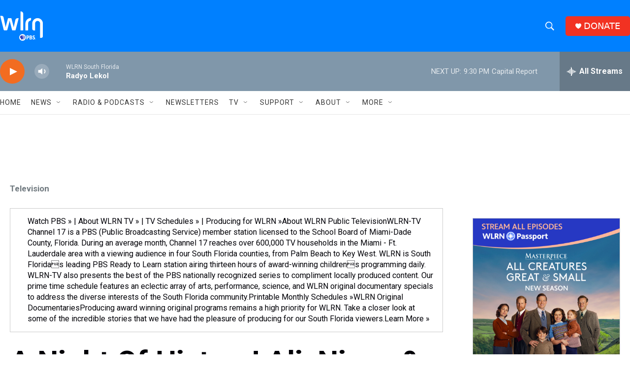

--- FILE ---
content_type: text/html;charset=UTF-8
request_url: https://www.wlrn.org/television/2014-01-29/a-night-of-history-ali-nixon-the-sixties
body_size: 35952
content:
<!DOCTYPE html>
<html class="ArtP aside" lang="en">
    <head>
    <meta charset="UTF-8">

    

    <style data-cssvarsponyfill="true">
        :root { --siteBgColorInverse: #010007; --primaryTextColorInverse: #ffffff; --secondaryTextColorInverse: #cccccc; --tertiaryTextColorInverse: #cccccc; --headerBgColorInverse: #ffffff; --headerBorderColorInverse: #8097aa; --headerTextColorInverse: #0080ff; --secC1_Inverse: #a2a2a2; --secC4_Inverse: #282828; --headerNavBarBgColorInverse: #010007; --headerMenuBgColorInverse: #ffffff; --headerMenuTextColorInverse: #6b2b85; --headerMenuTextColorHoverInverse: #6b2b85; --liveBlogTextColorInverse: #ffffff; --applyButtonColorInverse: #4485D5; --applyButtonTextColorInverse: #4485D5; --siteBgColor: #ffffff; --primaryTextColor: #010007; --secondaryTextColor: #3e4b56; --secC1: #717a80; --secC4: #e6e6e6; --secC5: #f6f6f6; --siteBgColor: #ffffff; --siteInverseBgColor: #000000; --linkColor: #0080ff; --linkHoverColor: #3078bf; --headerBgColor: #0080ff; --headerBgColorInverse: #ffffff; --headerBorderColor: #a5c2d9; --headerBorderColorInverse: #8097aa; --tertiaryTextColor: #1c2933; --headerTextColor: #ffffff; --buttonTextColor: #ebebeb; --headerNavBarBgColor: #ffffff; --headerNavBarTextColor: #333333; --headerMenuBgColor: #8097aa; --headerMenuTextColor: #ffffff; --headerMenuTextColorHover: #a5c2d9; --liveBlogTextColor: #010007; --applyButtonColor: #194173; --applyButtonTextColor: #2c4273; --primaryColor1: #8097aa; --primaryColor2: #f26c21; --breakingColor: #f26c21; --secC2: #cccccc; --secC3: #e6e6e6; --secC5: #f6f6f6; --linkColor: #0080ff; --linkHoverColor: #3078bf; --donateBGColor: #f23222; --headerIconColor: #ffffff; --hatButtonBgColor: #ffffff; --hatButtonBgHoverColor: #411c58; --hatButtonBorderColor: #411c58; --hatButtonBorderHoverColor: #ffffff; --hatButtoniconColor: #d62021; --hatButtonTextColor: #411c58; --hatButtonTextHoverColor: #ffffff; --footerTextColor: #ffffff; --footerTextBgColor: #ffffff; --footerPartnersBgColor: #010007; --listBorderColor: #030202; --gridBorderColor: #e6e6e6; --tagButtonBorderColor: #0080ff; --tagButtonTextColor: #0080ff; --breakingTextColor: #ffffff; --sectionTextColor: #ffffff; --contentWidth: 1440px; --primaryHeadlineFont: sans-serif; --secHlFont: sans-serif; --bodyFont: sans-serif; --colorWhite: #ffffff; --colorBlack: #000000;} .fonts-loaded { --primaryHeadlineFont: "Roboto"; --secHlFont: "Roboto"; --bodyFont: "Roboto"; --liveBlogBodyFont: "Lato";}
    </style>

    
    <meta property="fb:app_id" content="1004707423007566">


    <meta property="og:title" content="A Night Of History! Ali, Nixon &amp; The Sixties ">

    <meta property="og:url" content="https://www.wlrn.org/television/2014-01-29/a-night-of-history-ali-nixon-the-sixties">

    <meta property="og:image" content="https://npr.brightspotcdn.com/dims4/default/5823b77/2147483647/strip/true/crop/800x420+0+26/resize/1200x630!/quality/90/?url=http%3A%2F%2Fnpr-brightspot.s3.amazonaws.com%2Flegacy%2Fsites%2Fwlrn%2Ffiles%2F201401%2F1964.jpg">

    
    <meta property="og:image:url" content="https://npr.brightspotcdn.com/dims4/default/5823b77/2147483647/strip/true/crop/800x420+0+26/resize/1200x630!/quality/90/?url=http%3A%2F%2Fnpr-brightspot.s3.amazonaws.com%2Flegacy%2Fsites%2Fwlrn%2Ffiles%2F201401%2F1964.jpg">
    
    <meta property="og:image:width" content="1200">
    <meta property="og:image:height" content="630">
    <meta property="og:image:type" content="image/jpeg">
    

    <meta property="og:description" content="On Thursday nights, WLRN revisits key moments in history with powerful and compelling documentaries from South Florida, the United States and the world at…">

    <meta property="og:site_name" content="WLRN">



    <meta property="og:type" content="article">

    <meta property="article:published_time" content="2014-01-30T01:12:24">

    <meta property="article:modified_time" content="2014-01-30T17:15:07">

    <meta property="article:section" content="Television">

    <meta property="article:tag" content="television">

    <meta property="article:tag" content="Lyndon Johnson">

    <meta property="article:tag" content="Barry Goldwater">

    <meta property="article:tag" content="Muhammad Ali">

    <meta property="article:tag" content="Malcolm X">

    <meta property="article:tag" content="Richard Nixon">

    <meta property="article:tag" content="John F. Kennedy">

    
    <meta name="twitter:card" content="summary_large_image"/>
    
    
    
    
    <meta name="twitter:description" content="On Thursday nights, WLRN revisits key moments in history with powerful and compelling documentaries from South Florida, the United States and the world at…"/>
    
    
    <meta name="twitter:image" content="https://npr.brightspotcdn.com/dims4/default/076d29e/2147483647/strip/true/crop/800x450+0+11/resize/1200x675!/quality/90/?url=http%3A%2F%2Fnpr-brightspot.s3.amazonaws.com%2Flegacy%2Fsites%2Fwlrn%2Ffiles%2F201401%2F1964.jpg"/>

    
    
    <meta name="twitter:site" content="@@wlrn"/>
    
    
    
    <meta name="twitter:title" content="A Night Of History! Ali, Nixon &amp; The Sixties "/>
    



    <link data-cssvarsponyfill="true" class="Webpack-css" rel="stylesheet" href="https://npr.brightspotcdn.com/resource/00000177-1bc0-debb-a57f-dfcf4a950000/styleguide/All.min.0db89f2a608a6b13cec2d9fc84f71c45.gz.css">

    

    <style>.FooterNavigation-items-item {
    display: inline-block
}</style>
<style>[class*='-articleBody'] > ul,
[class*='-articleBody'] > ul ul {
    list-style-type: disc;
}</style>
<style>.Page-above .GoogleDfpAd {
    margin: 15px 0 15px 0;
    background-color: #ffffff;
}
@media only screen and (min-width: 786px) {
.Page-above .GoogleDfpAd {
    margin: 15px 0 15px 0;
    background-color: #ffffff;
	}
}
@media only screen and (min-width:1240px) {
    .Page-header-logo {
        display: -ms-flexbox;
        display: flex;
        max-height: 55px;
        margin-right: 27px
    }

    .Page-header-logo img {
        max-height: 55px
    }
    .Page-above .GoogleDfpAd {
    margin: 25px 0 0 0;
    background-color: #ffffff;
	}
}

.Page-header-search-input, .Page-header-search-input-mobile {
    font-size: var(--body-2);
    background-color: transparent;
    line-height: 20px;
    padding: 10px 25px;
    width: 100%;
    outline:0
}

.BrightspotPersistentPlayer-dfpAd {
    background: rgba(0,0,0,.1);
    border-top: 1px solid hsla(0,0%,100%,.2);
    margin-right: 0;
    margin-left: 0;
    padding-bottom: 120px;
    padding-top: 40px;
}

/* Live Blog Adjustments */

.Enh[data-align-center] {
    margin: 0px auto;
    width: 100%;
}

.RichTextModule {
    padding-bottom: 5px
}
</style>
<style>.PH-hat .PH-hat-menu {
    display: none;
}

.PH-hat-button {
    background-color: #3D5266;
    border-color: #3D5266;
    border-radius: 5px;
    border-style: solid;
    border-width: 2px;
    color: #ffffff;
    height: 40px;
    justify-content: center;
    margin-left: 20px;
    padding: 0 20px;
    white-space: nowrap;
    z-index: 2
}

.PH-hat-button svg {
    fill: #F26C21;
    border: none;
    border-radius: 50%;
    height: 11px;
    margin-right: 7px;
    width: 11px
}

.PH-hat-button:hover {
    background-color: #ffffff;
    border-color: #ffffff;
    color: #010007
}</style>
<style>/* Bylines - Orange border - left */

[class*="Promo"][class*="-authorName"] .Link {
  border-left: 6px solid #F26C21;
  padding-left: 6px;
}</style>
<style>.NavI-text {
    font-weight: 400;
}</style>


    <meta name="viewport" content="width=device-width, initial-scale=1, viewport-fit=cover"><title>A Night Of History! Ali, Nixon &amp; The Sixties | WLRN</title><meta name="description" content="On Thursday nights, WLRN revisits key moments in history with powerful and compelling documentaries from South Florida, the United States and the world at…"><link rel="canonical" href="https://www.wlrn.org/television/2014-01-29/a-night-of-history-ali-nixon-the-sixties"><meta name="brightspot.contentId" content="00000170-42fc-d1f3-a978-effd632b01b5"><link rel="apple-touch-icon"sizes="180x180"href="/apple-touch-icon.png"><link rel="icon"type="image/png"href="/favicon-32x32.png"><link rel="icon"type="image/png"href="/favicon-16x16.png">
    
    
    <meta name="brightspot-dataLayer" content="{
  &quot;author&quot; : &quot;&quot;,
  &quot;bspStoryId&quot; : &quot;00000170-42fc-d1f3-a978-effd632b01b5&quot;,
  &quot;category&quot; : &quot;Television&quot;,
  &quot;inlineAudio&quot; : 0,
  &quot;keywords&quot; : &quot;television,Lyndon Johnson,Barry Goldwater,Muhammad Ali,Malcolm X,Richard Nixon,John F. Kennedy&quot;,
  &quot;nprCmsSite&quot; : true,
  &quot;nprStoryId&quot; : &quot;268494826&quot;,
  &quot;pageType&quot; : &quot;news-story&quot;,
  &quot;program&quot; : &quot;&quot;,
  &quot;publishedDate&quot; : &quot;2014-01-29T20:12:24Z&quot;,
  &quot;siteName&quot; : &quot;WLRN&quot;,
  &quot;station&quot; : &quot;WLRN Public Media&quot;,
  &quot;stationOrgId&quot; : &quot;1177&quot;,
  &quot;storyOrgId&quot; : &quot;0&quot;,
  &quot;storyTheme&quot; : &quot;news-story&quot;,
  &quot;storyTitle&quot; : &quot;A Night Of History! Ali, Nixon &amp; The Sixties &quot;,
  &quot;timezone&quot; : &quot;US/Eastern&quot;,
  &quot;wordCount&quot; : 0,
  &quot;series&quot; : &quot;Television,TV Stories&quot;
}">
    <script id="brightspot-dataLayer">
        (function () {
            var dataValue = document.head.querySelector('meta[name="brightspot-dataLayer"]').content;
            if (dataValue) {
                window.brightspotDataLayer = JSON.parse(dataValue);
            }
        })();
    </script>

    

    

    
    <script src="https://npr.brightspotcdn.com/resource/00000177-1bc0-debb-a57f-dfcf4a950000/styleguide/All.min.fd8f7fccc526453c829dde80fc7c2ef5.gz.js" async></script>
    

    <script async="async" src="https://securepubads.g.doubleclick.net/tag/js/gpt.js"></script>
<script type="text/javascript">
    // Google tag setup
    var googletag = googletag || {};
    googletag.cmd = googletag.cmd || [];

    googletag.cmd.push(function () {
        // @see https://developers.google.com/publisher-tag/reference#googletag.PubAdsService_enableLazyLoad
        googletag.pubads().enableLazyLoad({
            fetchMarginPercent: 100, // fetch and render ads within this % of viewport
            renderMarginPercent: 100,
            mobileScaling: 1  // Same on mobile.
        });

        googletag.pubads().enableSingleRequest()
        googletag.pubads().enableAsyncRendering()
        googletag.pubads().collapseEmptyDivs()
        googletag.pubads().disableInitialLoad()
        googletag.enableServices()
    })
</script>
<script>

  window.fbAsyncInit = function() {
      FB.init({
          
              appId : '1004707423007566',
          
          xfbml : true,
          version : 'v2.9'
      });
  };

  (function(d, s, id){
     var js, fjs = d.getElementsByTagName(s)[0];
     if (d.getElementById(id)) {return;}
     js = d.createElement(s); js.id = id;
     js.src = "//connect.facebook.net/en_US/sdk.js";
     fjs.parentNode.insertBefore(js, fjs);
   }(document, 'script', 'facebook-jssdk'));
</script>
<meta name="gtm-dataLayer" content="{
  &quot;gtmAuthor&quot; : &quot;&quot;,
  &quot;gtmBspStoryId&quot; : &quot;00000170-42fc-d1f3-a978-effd632b01b5&quot;,
  &quot;gtmCategory&quot; : &quot;Television&quot;,
  &quot;gtmInlineAudio&quot; : 0,
  &quot;gtmKeywords&quot; : &quot;television,Lyndon Johnson,Barry Goldwater,Muhammad Ali,Malcolm X,Richard Nixon,John F. Kennedy&quot;,
  &quot;gtmNprCmsSite&quot; : true,
  &quot;gtmNprStoryId&quot; : &quot;268494826&quot;,
  &quot;gtmPageType&quot; : &quot;news-story&quot;,
  &quot;gtmProgram&quot; : &quot;&quot;,
  &quot;gtmPublishedDate&quot; : &quot;2014-01-29T20:12:24Z&quot;,
  &quot;gtmSiteName&quot; : &quot;WLRN&quot;,
  &quot;gtmStation&quot; : &quot;WLRN Public Media&quot;,
  &quot;gtmStationOrgId&quot; : &quot;1177&quot;,
  &quot;gtmStoryOrgId&quot; : &quot;0&quot;,
  &quot;gtmStoryTheme&quot; : &quot;news-story&quot;,
  &quot;gtmStoryTitle&quot; : &quot;A Night Of History! Ali, Nixon &amp; The Sixties &quot;,
  &quot;gtmTimezone&quot; : &quot;US/Eastern&quot;,
  &quot;gtmWordCount&quot; : 0,
  &quot;gtmSeries&quot; : &quot;Television,TV Stories&quot;
}"><script>

    (function () {
        var dataValue = document.head.querySelector('meta[name="gtm-dataLayer"]').content;
        if (dataValue) {
            window.dataLayer = window.dataLayer || [];
            dataValue = JSON.parse(dataValue);
            dataValue['event'] = 'gtmFirstView';
            window.dataLayer.push(dataValue);
        }
    })();

    (function(w,d,s,l,i){w[l]=w[l]||[];w[l].push({'gtm.start':
            new Date().getTime(),event:'gtm.js'});var f=d.getElementsByTagName(s)[0],
        j=d.createElement(s),dl=l!='dataLayer'?'&l='+l:'';j.async=true;j.src=
        'https://www.googletagmanager.com/gtm.js?id='+i+dl;f.parentNode.insertBefore(j,f);
})(window,document,'script','dataLayer','GTM-N39QFDR');</script><script type="application/ld+json">{"@context":"http://schema.org","@type":"NewsArticle","dateModified":"2014-01-30T12:15:07Z","datePublished":"2014-01-29T20:12:24Z","headline":"A Night Of History! Ali, Nixon & The Sixties ","image":{"@context":"http://schema.org","@type":"ImageObject","url":"https://npr.brightspotcdn.com/legacy/sites/wlrn/files/201401/1964.jpg"},"mainEntityOfPage":{"@type":"NewsArticle","@id":"https://www.wlrn.org/television/2014-01-29/a-night-of-history-ali-nixon-the-sixties"},"publisher":{"@type":"Organization","name":"WLRN","logo":{"@context":"http://schema.org","@type":"ImageObject","height":"60","url":"https://npr.brightspotcdn.com/dims4/default/20b6595/2147483647/resize/x60/quality/90/?url=http%3A%2F%2Fnpr-brightspot.s3.amazonaws.com%2F6a%2Fd1%2Fea12060b440ab9e63278dfde3832%2Fwlrn-logo-2024-pbs.png","width":"87"}}}</script><script type="application/ld+json">{"@context":"http://schema.org","@type":"BreadcrumbList","itemListElement":[{"@context":"http://schema.org","@type":"ListItem","item":"https://www.wlrn.org/television","name":"Television","position":"1"}]}</script><script type="application/ld+json">{"@context":"http://schema.org","@type":"ListenAction","name":"A Night Of History! Ali, Nixon & The Sixties "}</script><script>window.addEventListener('DOMContentLoaded', (event) => {
    window.nulldurationobserver = new MutationObserver(function (mutations) {
        document.querySelectorAll('.StreamPill-duration').forEach(pill => { 
      if (pill.innerText == "LISTENNULL") {
         pill.innerText = "LISTEN"
      } 
    });
      });

      window.nulldurationobserver.observe(document.body, {
        childList: true,
        subtree: true
      });
});
</script>
<script>(function(d,u,ac,a){var s=d.createElement('script');s.type='text/javascript';s.src='https://c9e50e.wlrn.org/app/js/api.min.js';s.async=true;s.dataset.user=u;s.dataset.account=ac;s.dataset.api=a;d.getElementsByTagName('head')[0].appendChild(s);})(document,73530,82666,'campaigns');</script>
<script>// Facebook Pixel Code
!function(f,b,e,v,n,t,s)
{if(f.fbq)return;n=f.fbq=function(){n.callMethod?
n.callMethod.apply(n,arguments):n.queue.push(arguments)};
if(!f._fbq)f._fbq=n;n.push=n;n.loaded=!0;n.version='2.0';
n.queue=[];t=b.createElement(e);t.async=!0;
t.src=v;s=b.getElementsByTagName(e)[0];
s.parentNode.insertBefore(t,s)}(window, document,'script',
'https://connect.facebook.net/en_US/fbevents.js');
fbq('init', '261265778234049');
fbq('track', 'PageView');</script>
<script> adroll_adv_id = "YFVMZRJ46BG6JBBN2MIHUN";
    adroll_pix_id = "CZNZKT6DCNFHRGAWZE72TC";
    adroll_version = "2.0";

    (function(w, d, e, o, a) {
        w.__adroll_loaded = true;
        w.adroll = w.adroll || [];
        w.adroll.f = [ 'setProperties', 'identify', 'track' ];
        var roundtripUrl = "https://s.adroll.com/j/" + adroll_adv_id
                + "/roundtrip.js";
        for (a = 0; a < w.adroll.f.length; a++) {
            w.adroll[w.adroll.f[a]] = w.adroll[w.adroll.f[a]] || (function(n) {
                return function() {
                    w.adroll.push([ n, arguments ])
                }
            })(w.adroll.f[a])
        }

        e = d.createElement('script');
        o = d.getElementsByTagName('script')[0];
        e.async = 1;
        e.src = roundtripUrl;
        o.parentNode.insertBefore(e, o);
    })(window, document);
    adroll.track("pageView");</script>
<script>    (function(c,l,a,r,i,t,y){
        c[a]=c[a]||function(){(c[a].q=c[a].q||[]).push(arguments)};
        t=l.createElement(r);t.async=1;t.src="https://www.clarity.ms/tag/"+i;
        y=l.getElementsByTagName(r)[0];y.parentNode.insertBefore(t,y);
    })(window, document, "clarity", "script", "ktmwsdji9v");</script>


    <script>
        var head = document.getElementsByTagName('head')
        head = head[0]
        var link = document.createElement('link');
        link.setAttribute('href', 'https://fonts.googleapis.com/css?family=Roboto|Roboto|Roboto:400,500,700&display=swap');
        var relList = link.relList;

        if (relList && relList.supports('preload')) {
            link.setAttribute('as', 'style');
            link.setAttribute('rel', 'preload');
            link.setAttribute('onload', 'this.rel="stylesheet"');
            link.setAttribute('crossorigin', 'anonymous');
        } else {
            link.setAttribute('rel', 'stylesheet');
        }

        head.appendChild(link);
    </script>
</head>


    <body class="Page-body" data-content-width="1440px">
    <noscript>
    <iframe src="https://www.googletagmanager.com/ns.html?id=GTM-N39QFDR" height="0" width="0" style="display:none;visibility:hidden"></iframe>
</noscript>
        

    <!-- Putting icons here, so we don't have to include in a bunch of -body hbs's -->
<svg xmlns="http://www.w3.org/2000/svg" style="display:none" id="iconsMap1" class="iconsMap">
    <symbol id="play-icon" viewBox="0 0 115 115">
        <polygon points="0,0 115,57.5 0,115" fill="currentColor" />
    </symbol>
    <symbol id="grid" viewBox="0 0 32 32">
            <g>
                <path d="M6.4,5.7 C6.4,6.166669 6.166669,6.4 5.7,6.4 L0.7,6.4 C0.233331,6.4 0,6.166669 0,5.7 L0,0.7 C0,0.233331 0.233331,0 0.7,0 L5.7,0 C6.166669,0 6.4,0.233331 6.4,0.7 L6.4,5.7 Z M19.2,5.7 C19.2,6.166669 18.966669,6.4 18.5,6.4 L13.5,6.4 C13.033331,6.4 12.8,6.166669 12.8,5.7 L12.8,0.7 C12.8,0.233331 13.033331,0 13.5,0 L18.5,0 C18.966669,0 19.2,0.233331 19.2,0.7 L19.2,5.7 Z M32,5.7 C32,6.166669 31.766669,6.4 31.3,6.4 L26.3,6.4 C25.833331,6.4 25.6,6.166669 25.6,5.7 L25.6,0.7 C25.6,0.233331 25.833331,0 26.3,0 L31.3,0 C31.766669,0 32,0.233331 32,0.7 L32,5.7 Z M6.4,18.5 C6.4,18.966669 6.166669,19.2 5.7,19.2 L0.7,19.2 C0.233331,19.2 0,18.966669 0,18.5 L0,13.5 C0,13.033331 0.233331,12.8 0.7,12.8 L5.7,12.8 C6.166669,12.8 6.4,13.033331 6.4,13.5 L6.4,18.5 Z M19.2,18.5 C19.2,18.966669 18.966669,19.2 18.5,19.2 L13.5,19.2 C13.033331,19.2 12.8,18.966669 12.8,18.5 L12.8,13.5 C12.8,13.033331 13.033331,12.8 13.5,12.8 L18.5,12.8 C18.966669,12.8 19.2,13.033331 19.2,13.5 L19.2,18.5 Z M32,18.5 C32,18.966669 31.766669,19.2 31.3,19.2 L26.3,19.2 C25.833331,19.2 25.6,18.966669 25.6,18.5 L25.6,13.5 C25.6,13.033331 25.833331,12.8 26.3,12.8 L31.3,12.8 C31.766669,12.8 32,13.033331 32,13.5 L32,18.5 Z M6.4,31.3 C6.4,31.766669 6.166669,32 5.7,32 L0.7,32 C0.233331,32 0,31.766669 0,31.3 L0,26.3 C0,25.833331 0.233331,25.6 0.7,25.6 L5.7,25.6 C6.166669,25.6 6.4,25.833331 6.4,26.3 L6.4,31.3 Z M19.2,31.3 C19.2,31.766669 18.966669,32 18.5,32 L13.5,32 C13.033331,32 12.8,31.766669 12.8,31.3 L12.8,26.3 C12.8,25.833331 13.033331,25.6 13.5,25.6 L18.5,25.6 C18.966669,25.6 19.2,25.833331 19.2,26.3 L19.2,31.3 Z M32,31.3 C32,31.766669 31.766669,32 31.3,32 L26.3,32 C25.833331,32 25.6,31.766669 25.6,31.3 L25.6,26.3 C25.6,25.833331 25.833331,25.6 26.3,25.6 L31.3,25.6 C31.766669,25.6 32,25.833331 32,26.3 L32,31.3 Z" id=""></path>
            </g>
    </symbol>
    <symbol id="radio-stream" width="18" height="19" viewBox="0 0 18 19">
        <g fill="currentColor" fill-rule="nonzero">
            <path d="M.5 8c-.276 0-.5.253-.5.565v1.87c0 .312.224.565.5.565s.5-.253.5-.565v-1.87C1 8.253.776 8 .5 8zM2.5 8c-.276 0-.5.253-.5.565v1.87c0 .312.224.565.5.565s.5-.253.5-.565v-1.87C3 8.253 2.776 8 2.5 8zM3.5 7c-.276 0-.5.276-.5.617v3.766c0 .34.224.617.5.617s.5-.276.5-.617V7.617C4 7.277 3.776 7 3.5 7zM5.5 6c-.276 0-.5.275-.5.613v5.774c0 .338.224.613.5.613s.5-.275.5-.613V6.613C6 6.275 5.776 6 5.5 6zM6.5 4c-.276 0-.5.26-.5.58v8.84c0 .32.224.58.5.58s.5-.26.5-.58V4.58C7 4.26 6.776 4 6.5 4zM8.5 0c-.276 0-.5.273-.5.61v17.78c0 .337.224.61.5.61s.5-.273.5-.61V.61C9 .273 8.776 0 8.5 0zM9.5 2c-.276 0-.5.274-.5.612v14.776c0 .338.224.612.5.612s.5-.274.5-.612V2.612C10 2.274 9.776 2 9.5 2zM11.5 5c-.276 0-.5.276-.5.616v8.768c0 .34.224.616.5.616s.5-.276.5-.616V5.616c0-.34-.224-.616-.5-.616zM12.5 6c-.276 0-.5.262-.5.584v4.832c0 .322.224.584.5.584s.5-.262.5-.584V6.584c0-.322-.224-.584-.5-.584zM14.5 7c-.276 0-.5.29-.5.647v3.706c0 .357.224.647.5.647s.5-.29.5-.647V7.647C15 7.29 14.776 7 14.5 7zM15.5 8c-.276 0-.5.253-.5.565v1.87c0 .312.224.565.5.565s.5-.253.5-.565v-1.87c0-.312-.224-.565-.5-.565zM17.5 8c-.276 0-.5.253-.5.565v1.87c0 .312.224.565.5.565s.5-.253.5-.565v-1.87c0-.312-.224-.565-.5-.565z"/>
        </g>
    </symbol>
    <symbol id="icon-magnify" viewBox="0 0 31 31">
        <g>
            <path fill-rule="evenodd" d="M22.604 18.89l-.323.566 8.719 8.8L28.255 31l-8.719-8.8-.565.404c-2.152 1.346-4.386 2.018-6.7 2.018-3.39 0-6.284-1.21-8.679-3.632C1.197 18.568 0 15.66 0 12.27c0-3.39 1.197-6.283 3.592-8.678C5.987 1.197 8.88 0 12.271 0c3.39 0 6.283 1.197 8.678 3.592 2.395 2.395 3.593 5.288 3.593 8.679 0 2.368-.646 4.574-1.938 6.62zM19.162 5.77C17.322 3.925 15.089 3 12.46 3c-2.628 0-4.862.924-6.702 2.77C3.92 7.619 3 9.862 3 12.5c0 2.639.92 4.882 2.76 6.73C7.598 21.075 9.832 22 12.46 22c2.629 0 4.862-.924 6.702-2.77C21.054 17.33 22 15.085 22 12.5c0-2.586-.946-4.83-2.838-6.73z"/>
        </g>
    </symbol>
    <symbol id="burger-menu" viewBox="0 0 14 10">
        <g>
            <path fill-rule="evenodd" d="M0 5.5v-1h14v1H0zM0 1V0h14v1H0zm0 9V9h14v1H0z"></path>
        </g>
    </symbol>
    <symbol id="close-x" viewBox="0 0 14 14">
        <g>
            <path fill-rule="nonzero" d="M6.336 7L0 .664.664 0 7 6.336 13.336 0 14 .664 7.664 7 14 13.336l-.664.664L7 7.664.664 14 0 13.336 6.336 7z"></path>
        </g>
    </symbol>
    <symbol id="share-more-arrow" viewBox="0 0 512 512" style="enable-background:new 0 0 512 512;">
        <g>
            <g>
                <path d="M512,241.7L273.643,3.343v156.152c-71.41,3.744-138.015,33.337-188.958,84.28C30.075,298.384,0,370.991,0,448.222v60.436
                    l29.069-52.985c45.354-82.671,132.173-134.027,226.573-134.027c5.986,0,12.004,0.212,18.001,0.632v157.779L512,241.7z
                    M255.642,290.666c-84.543,0-163.661,36.792-217.939,98.885c26.634-114.177,129.256-199.483,251.429-199.483h15.489V78.131
                    l163.568,163.568L304.621,405.267V294.531l-13.585-1.683C279.347,291.401,267.439,290.666,255.642,290.666z"></path>
            </g>
        </g>
    </symbol>
    <symbol id="chevron" viewBox="0 0 100 100">
        <g>
            <path d="M22.4566257,37.2056786 L-21.4456527,71.9511488 C-22.9248661,72.9681457 -24.9073712,72.5311671 -25.8758148,70.9765924 L-26.9788683,69.2027424 C-27.9450684,67.6481676 -27.5292733,65.5646602 -26.0500598,64.5484493 L20.154796,28.2208967 C21.5532435,27.2597011 23.3600078,27.2597011 24.759951,28.2208967 L71.0500598,64.4659264 C72.5292733,65.4829232 72.9450684,67.5672166 71.9788683,69.1217913 L70.8750669,70.8956413 C69.9073712,72.4502161 67.9241183,72.8848368 66.4449048,71.8694118 L22.4566257,37.2056786 Z" id="Transparent-Chevron" transform="translate(22.500000, 50.000000) rotate(90.000000) translate(-22.500000, -50.000000) "></path>
        </g>
    </symbol>
</svg>

<svg xmlns="http://www.w3.org/2000/svg" style="display:none" id="iconsMap2" class="iconsMap">
    <symbol id="mono-icon-facebook" viewBox="0 0 10 19">
        <path fill-rule="evenodd" d="M2.707 18.25V10.2H0V7h2.707V4.469c0-1.336.375-2.373 1.125-3.112C4.582.62 5.578.25 6.82.25c1.008 0 1.828.047 2.461.14v2.848H7.594c-.633 0-1.067.14-1.301.422-.188.235-.281.61-.281 1.125V7H9l-.422 3.2H6.012v8.05H2.707z"></path>
    </symbol>
    <symbol id="mono-icon-instagram" viewBox="0 0 17 17">
        <g>
            <path fill-rule="evenodd" d="M8.281 4.207c.727 0 1.4.182 2.022.545a4.055 4.055 0 0 1 1.476 1.477c.364.62.545 1.294.545 2.021 0 .727-.181 1.4-.545 2.021a4.055 4.055 0 0 1-1.476 1.477 3.934 3.934 0 0 1-2.022.545c-.726 0-1.4-.182-2.021-.545a4.055 4.055 0 0 1-1.477-1.477 3.934 3.934 0 0 1-.545-2.021c0-.727.182-1.4.545-2.021A4.055 4.055 0 0 1 6.26 4.752a3.934 3.934 0 0 1 2.021-.545zm0 6.68a2.54 2.54 0 0 0 1.864-.774 2.54 2.54 0 0 0 .773-1.863 2.54 2.54 0 0 0-.773-1.863 2.54 2.54 0 0 0-1.864-.774 2.54 2.54 0 0 0-1.863.774 2.54 2.54 0 0 0-.773 1.863c0 .727.257 1.348.773 1.863a2.54 2.54 0 0 0 1.863.774zM13.45 4.03c-.023.258-.123.48-.299.668a.856.856 0 0 1-.65.281.913.913 0 0 1-.668-.28.913.913 0 0 1-.281-.669c0-.258.094-.48.281-.668a.913.913 0 0 1 .668-.28c.258 0 .48.093.668.28.187.188.281.41.281.668zm2.672.95c.023.656.035 1.746.035 3.269 0 1.523-.017 2.62-.053 3.287-.035.668-.134 1.248-.298 1.74a4.098 4.098 0 0 1-.967 1.53 4.098 4.098 0 0 1-1.53.966c-.492.164-1.072.264-1.74.3-.668.034-1.763.052-3.287.052-1.523 0-2.619-.018-3.287-.053-.668-.035-1.248-.146-1.74-.334a3.747 3.747 0 0 1-1.53-.931 4.098 4.098 0 0 1-.966-1.53c-.164-.492-.264-1.072-.299-1.74C.424 10.87.406 9.773.406 8.25S.424 5.63.46 4.963c.035-.668.135-1.248.299-1.74.21-.586.533-1.096.967-1.53A4.098 4.098 0 0 1 3.254.727c.492-.164 1.072-.264 1.74-.3C5.662.394 6.758.376 8.281.376c1.524 0 2.62.018 3.287.053.668.035 1.248.135 1.74.299a4.098 4.098 0 0 1 2.496 2.496c.165.492.27 1.078.317 1.757zm-1.687 7.91c.14-.399.234-1.032.28-1.899.024-.515.036-1.242.036-2.18V7.689c0-.961-.012-1.688-.035-2.18-.047-.89-.14-1.524-.281-1.899a2.537 2.537 0 0 0-1.512-1.511c-.375-.14-1.008-.235-1.899-.282a51.292 51.292 0 0 0-2.18-.035H7.72c-.938 0-1.664.012-2.18.035-.867.047-1.5.141-1.898.282a2.537 2.537 0 0 0-1.512 1.511c-.14.375-.234 1.008-.281 1.899a51.292 51.292 0 0 0-.036 2.18v1.125c0 .937.012 1.664.036 2.18.047.866.14 1.5.28 1.898.306.726.81 1.23 1.513 1.511.398.141 1.03.235 1.898.282.516.023 1.242.035 2.18.035h1.125c.96 0 1.687-.012 2.18-.035.89-.047 1.523-.141 1.898-.282.726-.304 1.23-.808 1.512-1.511z"></path>
        </g>
    </symbol>
    <symbol id="mono-icon-email" viewBox="0 0 512 512">
        <g>
            <path d="M67,148.7c11,5.8,163.8,89.1,169.5,92.1c5.7,3,11.5,4.4,20.5,4.4c9,0,14.8-1.4,20.5-4.4c5.7-3,158.5-86.3,169.5-92.1
                c4.1-2.1,11-5.9,12.5-10.2c2.6-7.6-0.2-10.5-11.3-10.5H257H65.8c-11.1,0-13.9,3-11.3,10.5C56,142.9,62.9,146.6,67,148.7z"></path>
            <path d="M455.7,153.2c-8.2,4.2-81.8,56.6-130.5,88.1l82.2,92.5c2,2,2.9,4.4,1.8,5.6c-1.2,1.1-3.8,0.5-5.9-1.4l-98.6-83.2
                c-14.9,9.6-25.4,16.2-27.2,17.2c-7.7,3.9-13.1,4.4-20.5,4.4c-7.4,0-12.8-0.5-20.5-4.4c-1.9-1-12.3-7.6-27.2-17.2l-98.6,83.2
                c-2,2-4.7,2.6-5.9,1.4c-1.2-1.1-0.3-3.6,1.7-5.6l82.1-92.5c-48.7-31.5-123.1-83.9-131.3-88.1c-8.8-4.5-9.3,0.8-9.3,4.9
                c0,4.1,0,205,0,205c0,9.3,13.7,20.9,23.5,20.9H257h185.5c9.8,0,21.5-11.7,21.5-20.9c0,0,0-201,0-205
                C464,153.9,464.6,148.7,455.7,153.2z"></path>
        </g>
    </symbol>
    <symbol id="default-image" width="24" height="24" viewBox="0 0 24 24" fill="none" stroke="currentColor" stroke-width="2" stroke-linecap="round" stroke-linejoin="round" class="feather feather-image">
        <rect x="3" y="3" width="18" height="18" rx="2" ry="2"></rect>
        <circle cx="8.5" cy="8.5" r="1.5"></circle>
        <polyline points="21 15 16 10 5 21"></polyline>
    </symbol>
    <symbol id="icon-email" width="18px" viewBox="0 0 20 14">
        <g id="Symbols" stroke="none" stroke-width="1" fill="none" fill-rule="evenodd" stroke-linecap="round" stroke-linejoin="round">
            <g id="social-button-bar" transform="translate(-125.000000, -8.000000)" stroke="#000000">
                <g id="Group-2" transform="translate(120.000000, 0.000000)">
                    <g id="envelope" transform="translate(6.000000, 9.000000)">
                        <path d="M17.5909091,10.6363636 C17.5909091,11.3138182 17.0410909,11.8636364 16.3636364,11.8636364 L1.63636364,11.8636364 C0.958909091,11.8636364 0.409090909,11.3138182 0.409090909,10.6363636 L0.409090909,1.63636364 C0.409090909,0.958090909 0.958909091,0.409090909 1.63636364,0.409090909 L16.3636364,0.409090909 C17.0410909,0.409090909 17.5909091,0.958090909 17.5909091,1.63636364 L17.5909091,10.6363636 L17.5909091,10.6363636 Z" id="Stroke-406"></path>
                        <polyline id="Stroke-407" points="17.1818182 0.818181818 9 7.36363636 0.818181818 0.818181818"></polyline>
                    </g>
                </g>
            </g>
        </g>
    </symbol>
    <symbol id="mono-icon-print" viewBox="0 0 12 12">
        <g fill-rule="evenodd">
            <path fill-rule="nonzero" d="M9 10V7H3v3H1a1 1 0 0 1-1-1V4a1 1 0 0 1 1-1h10a1 1 0 0 1 1 1v3.132A2.868 2.868 0 0 1 9.132 10H9zm.5-4.5a1 1 0 1 0 0-2 1 1 0 0 0 0 2zM3 0h6v2H3z"></path>
            <path d="M4 8h4v4H4z"></path>
        </g>
    </symbol>
    <symbol id="mono-icon-copylink" viewBox="0 0 12 12">
        <g fill-rule="evenodd">
            <path d="M10.199 2.378c.222.205.4.548.465.897.062.332.016.614-.132.774L8.627 6.106c-.187.203-.512.232-.75-.014a.498.498 0 0 0-.706.028.499.499 0 0 0 .026.706 1.509 1.509 0 0 0 2.165-.04l1.903-2.06c.37-.398.506-.98.382-1.636-.105-.557-.392-1.097-.77-1.445L9.968.8C9.591.452 9.03.208 8.467.145 7.803.072 7.233.252 6.864.653L4.958 2.709a1.509 1.509 0 0 0 .126 2.161.5.5 0 1 0 .68-.734c-.264-.218-.26-.545-.071-.747L7.597 1.33c.147-.16.425-.228.76-.19.353.038.71.188.931.394l.91.843.001.001zM1.8 9.623c-.222-.205-.4-.549-.465-.897-.062-.332-.016-.614.132-.774l1.905-2.057c.187-.203.512-.232.75.014a.498.498 0 0 0 .706-.028.499.499 0 0 0-.026-.706 1.508 1.508 0 0 0-2.165.04L.734 7.275c-.37.399-.506.98-.382 1.637.105.557.392 1.097.77 1.445l.91.843c.376.35.937.594 1.5.656.664.073 1.234-.106 1.603-.507L7.04 9.291a1.508 1.508 0 0 0-.126-2.16.5.5 0 0 0-.68.734c.264.218.26.545.071.747l-1.904 2.057c-.147.16-.425.228-.76.191-.353-.038-.71-.188-.931-.394l-.91-.843z"></path>
            <path d="M8.208 3.614a.5.5 0 0 0-.707.028L3.764 7.677a.5.5 0 0 0 .734.68L8.235 4.32a.5.5 0 0 0-.027-.707"></path>
        </g>
    </symbol>
    <symbol id="mono-icon-linkedin" viewBox="0 0 16 17">
        <g fill-rule="evenodd">
            <path d="M3.734 16.125H.464V5.613h3.27zM2.117 4.172c-.515 0-.96-.188-1.336-.563A1.825 1.825 0 0 1 .22 2.273c0-.515.187-.96.562-1.335.375-.375.82-.563 1.336-.563.516 0 .961.188 1.336.563.375.375.563.82.563 1.335 0 .516-.188.961-.563 1.336-.375.375-.82.563-1.336.563zM15.969 16.125h-3.27v-5.133c0-.844-.07-1.453-.21-1.828-.259-.633-.762-.95-1.512-.95s-1.278.282-1.582.845c-.235.421-.352 1.043-.352 1.863v5.203H5.809V5.613h3.128v1.442h.036c.234-.469.609-.856 1.125-1.16.562-.375 1.218-.563 1.968-.563 1.524 0 2.59.48 3.2 1.441.468.774.703 1.97.703 3.586v5.766z"></path>
        </g>
    </symbol>
    <symbol id="mono-icon-pinterest" viewBox="0 0 512 512">
        <g>
            <path d="M256,32C132.3,32,32,132.3,32,256c0,91.7,55.2,170.5,134.1,205.2c-0.6-15.6-0.1-34.4,3.9-51.4
                c4.3-18.2,28.8-122.1,28.8-122.1s-7.2-14.3-7.2-35.4c0-33.2,19.2-58,43.2-58c20.4,0,30.2,15.3,30.2,33.6
                c0,20.5-13.1,51.1-19.8,79.5c-5.6,23.8,11.9,43.1,35.4,43.1c42.4,0,71-54.5,71-119.1c0-49.1-33.1-85.8-93.2-85.8
                c-67.9,0-110.3,50.7-110.3,107.3c0,19.5,5.8,33.3,14.8,43.9c4.1,4.9,4.7,6.9,3.2,12.5c-1.1,4.1-3.5,14-4.6,18
                c-1.5,5.7-6.1,7.7-11.2,5.6c-31.3-12.8-45.9-47-45.9-85.6c0-63.6,53.7-139.9,160.1-139.9c85.5,0,141.8,61.9,141.8,128.3
                c0,87.9-48.9,153.5-120.9,153.5c-24.2,0-46.9-13.1-54.7-27.9c0,0-13,51.6-15.8,61.6c-4.7,17.3-14,34.5-22.5,48
                c20.1,5.9,41.4,9.2,63.5,9.2c123.7,0,224-100.3,224-224C480,132.3,379.7,32,256,32z"></path>
        </g>
    </symbol>
    <symbol id="mono-icon-tumblr" viewBox="0 0 512 512">
        <g>
            <path d="M321.2,396.3c-11.8,0-22.4-2.8-31.5-8.3c-6.9-4.1-11.5-9.6-14-16.4c-2.6-6.9-3.6-22.3-3.6-46.4V224h96v-64h-96V48h-61.9
                c-2.7,21.5-7.5,44.7-14.5,58.6c-7,13.9-14,25.8-25.6,35.7c-11.6,9.9-25.6,17.9-41.9,23.3V224h48v140.4c0,19,2,33.5,5.9,43.5
                c4,10,11.1,19.5,21.4,28.4c10.3,8.9,22.8,15.7,37.3,20.5c14.6,4.8,31.4,7.2,50.4,7.2c16.7,0,30.3-1.7,44.7-5.1
                c14.4-3.4,30.5-9.3,48.2-17.6v-65.6C363.2,389.4,342.3,396.3,321.2,396.3z"></path>
        </g>
    </symbol>
    <symbol id="mono-icon-twitter" viewBox="0 0 1200 1227">
        <g>
            <path d="M714.163 519.284L1160.89 0H1055.03L667.137 450.887L357.328 0H0L468.492 681.821L0 1226.37H105.866L515.491
            750.218L842.672 1226.37H1200L714.137 519.284H714.163ZM569.165 687.828L521.697 619.934L144.011 79.6944H306.615L611.412
            515.685L658.88 583.579L1055.08 1150.3H892.476L569.165 687.854V687.828Z" fill="white"></path>
        </g>
    </symbol>
    <symbol id="mono-icon-youtube" viewBox="0 0 512 512">
        <g>
            <path fill-rule="evenodd" d="M508.6,148.8c0-45-33.1-81.2-74-81.2C379.2,65,322.7,64,265,64c-3,0-6,0-9,0s-6,0-9,0c-57.6,0-114.2,1-169.6,3.6
                c-40.8,0-73.9,36.4-73.9,81.4C1,184.6-0.1,220.2,0,255.8C-0.1,291.4,1,327,3.4,362.7c0,45,33.1,81.5,73.9,81.5
                c58.2,2.7,117.9,3.9,178.6,3.8c60.8,0.2,120.3-1,178.6-3.8c40.9,0,74-36.5,74-81.5c2.4-35.7,3.5-71.3,3.4-107
                C512.1,220.1,511,184.5,508.6,148.8z M207,353.9V157.4l145,98.2L207,353.9z"></path>
        </g>
    </symbol>
    <symbol id="mono-icon-flipboard" viewBox="0 0 500 500">
        <g>
            <path d="M0,0V500H500V0ZM400,200H300V300H200V400H100V100H400Z"></path>
        </g>
    </symbol>
    <symbol id="mono-icon-bluesky" viewBox="0 0 568 501">
        <g>
            <path d="M123.121 33.6637C188.241 82.5526 258.281 181.681 284 234.873C309.719 181.681 379.759 82.5526 444.879
            33.6637C491.866 -1.61183 568 -28.9064 568 57.9464C568 75.2916 558.055 203.659 552.222 224.501C531.947 296.954
            458.067 315.434 392.347 304.249C507.222 323.8 536.444 388.56 473.333 453.32C353.473 576.312 301.061 422.461
            287.631 383.039C285.169 375.812 284.017 372.431 284 375.306C283.983 372.431 282.831 375.812 280.369 383.039C266.939
            422.461 214.527 576.312 94.6667 453.32C31.5556 388.56 60.7778 323.8 175.653 304.249C109.933 315.434 36.0535
            296.954 15.7778 224.501C9.94525 203.659 0 75.2916 0 57.9464C0 -28.9064 76.1345 -1.61183 123.121 33.6637Z"
            fill="white">
            </path>
        </g>
    </symbol>
    <symbol id="mono-icon-threads" viewBox="0 0 192 192">
        <g>
            <path d="M141.537 88.9883C140.71 88.5919 139.87 88.2104 139.019 87.8451C137.537 60.5382 122.616 44.905 97.5619 44.745C97.4484 44.7443 97.3355 44.7443 97.222 44.7443C82.2364 44.7443 69.7731 51.1409 62.102 62.7807L75.881 72.2328C81.6116 63.5383 90.6052 61.6848 97.2286 61.6848C97.3051 61.6848 97.3819 61.6848 97.4576 61.6855C105.707 61.7381 111.932 64.1366 115.961 68.814C118.893 72.2193 120.854 76.925 121.825 82.8638C114.511 81.6207 106.601 81.2385 98.145 81.7233C74.3247 83.0954 59.0111 96.9879 60.0396 116.292C60.5615 126.084 65.4397 134.508 73.775 140.011C80.8224 144.663 89.899 146.938 99.3323 146.423C111.79 145.74 121.563 140.987 128.381 132.296C133.559 125.696 136.834 117.143 138.28 106.366C144.217 109.949 148.617 114.664 151.047 120.332C155.179 129.967 155.42 145.8 142.501 158.708C131.182 170.016 117.576 174.908 97.0135 175.059C74.2042 174.89 56.9538 167.575 45.7381 153.317C35.2355 139.966 29.8077 120.682 29.6052 96C29.8077 71.3178 35.2355 52.0336 45.7381 38.6827C56.9538 24.4249 74.2039 17.11 97.0132 16.9405C119.988 17.1113 137.539 24.4614 149.184 38.788C154.894 45.8136 159.199 54.6488 162.037 64.9503L178.184 60.6422C174.744 47.9622 169.331 37.0357 161.965 27.974C147.036 9.60668 125.202 0.195148 97.0695 0H96.9569C68.8816 0.19447 47.2921 9.6418 32.7883 28.0793C19.8819 44.4864 13.2244 67.3157 13.0007 95.9325L13 96L13.0007 96.0675C13.2244 124.684 19.8819 147.514 32.7883 163.921C47.2921 182.358 68.8816 191.806 96.9569 192H97.0695C122.03 191.827 139.624 185.292 154.118 170.811C173.081 151.866 172.51 128.119 166.26 113.541C161.776 103.087 153.227 94.5962 141.537 88.9883ZM98.4405 129.507C88.0005 130.095 77.1544 125.409 76.6196 115.372C76.2232 107.93 81.9158 99.626 99.0812 98.6368C101.047 98.5234 102.976 98.468 104.871 98.468C111.106 98.468 116.939 99.0737 122.242 100.233C120.264 124.935 108.662 128.946 98.4405 129.507Z" fill="white"></path>
        </g>
    </symbol>
 </svg>

<svg xmlns="http://www.w3.org/2000/svg" style="display:none" id="iconsMap3" class="iconsMap">
    <symbol id="volume-mute" x="0px" y="0px" viewBox="0 0 24 24" style="enable-background:new 0 0 24 24;">
        <polygon fill="currentColor" points="11,5 6,9 2,9 2,15 6,15 11,19 "/>
        <line style="fill:none;stroke:currentColor;stroke-width:2;stroke-linecap:round;stroke-linejoin:round;" x1="23" y1="9" x2="17" y2="15"/>
        <line style="fill:none;stroke:currentColor;stroke-width:2;stroke-linecap:round;stroke-linejoin:round;" x1="17" y1="9" x2="23" y2="15"/>
    </symbol>
    <symbol id="volume-low" x="0px" y="0px" viewBox="0 0 24 24" style="enable-background:new 0 0 24 24;" xml:space="preserve">
        <polygon fill="currentColor" points="11,5 6,9 2,9 2,15 6,15 11,19 "/>
    </symbol>
    <symbol id="volume-mid" x="0px" y="0px" viewBox="0 0 24 24" style="enable-background:new 0 0 24 24;">
        <polygon fill="currentColor" points="11,5 6,9 2,9 2,15 6,15 11,19 "/>
        <path style="fill:none;stroke:currentColor;stroke-width:2;stroke-linecap:round;stroke-linejoin:round;" d="M15.5,8.5c2,2,2,5.1,0,7.1"/>
    </symbol>
    <symbol id="volume-high" x="0px" y="0px" viewBox="0 0 24 24" style="enable-background:new 0 0 24 24;">
        <polygon fill="currentColor" points="11,5 6,9 2,9 2,15 6,15 11,19 "/>
        <path style="fill:none;stroke:currentColor;stroke-width:2;stroke-linecap:round;stroke-linejoin:round;" d="M19.1,4.9c3.9,3.9,3.9,10.2,0,14.1 M15.5,8.5c2,2,2,5.1,0,7.1"/>
    </symbol>
    <symbol id="pause-icon" viewBox="0 0 12 16">
        <rect x="0" y="0" width="4" height="16" fill="currentColor"></rect>
        <rect x="8" y="0" width="4" height="16" fill="currentColor"></rect>
    </symbol>
    <symbol id="heart" viewBox="0 0 24 24">
        <g>
            <path d="M12 4.435c-1.989-5.399-12-4.597-12 3.568 0 4.068 3.06 9.481 12 14.997 8.94-5.516 12-10.929 12-14.997 0-8.118-10-8.999-12-3.568z"/>
        </g>
    </symbol>
    <symbol id="icon-location" width="24" height="24" viewBox="0 0 24 24" fill="currentColor" stroke="currentColor" stroke-width="2" stroke-linecap="round" stroke-linejoin="round" class="feather feather-map-pin">
        <path d="M21 10c0 7-9 13-9 13s-9-6-9-13a9 9 0 0 1 18 0z" fill="currentColor" fill-opacity="1"></path>
        <circle cx="12" cy="10" r="5" fill="#ffffff"></circle>
    </symbol>
    <symbol id="icon-ticket" width="23px" height="15px" viewBox="0 0 23 15">
        <g stroke="none" stroke-width="1" fill="none" fill-rule="evenodd">
            <g transform="translate(-625.000000, -1024.000000)">
                <g transform="translate(625.000000, 1024.000000)">
                    <path d="M0,12.057377 L0,3.94262296 C0.322189879,4.12588308 0.696256938,4.23076923 1.0952381,4.23076923 C2.30500469,4.23076923 3.28571429,3.26645946 3.28571429,2.07692308 C3.28571429,1.68461385 3.17904435,1.31680209 2.99266757,1 L20.0073324,1 C19.8209556,1.31680209 19.7142857,1.68461385 19.7142857,2.07692308 C19.7142857,3.26645946 20.6949953,4.23076923 21.9047619,4.23076923 C22.3037431,4.23076923 22.6778101,4.12588308 23,3.94262296 L23,12.057377 C22.6778101,11.8741169 22.3037431,11.7692308 21.9047619,11.7692308 C20.6949953,11.7692308 19.7142857,12.7335405 19.7142857,13.9230769 C19.7142857,14.3153862 19.8209556,14.6831979 20.0073324,15 L2.99266757,15 C3.17904435,14.6831979 3.28571429,14.3153862 3.28571429,13.9230769 C3.28571429,12.7335405 2.30500469,11.7692308 1.0952381,11.7692308 C0.696256938,11.7692308 0.322189879,11.8741169 -2.13162821e-14,12.057377 Z" fill="currentColor"></path>
                    <path d="M14.5,0.533333333 L14.5,15.4666667" stroke="#FFFFFF" stroke-linecap="square" stroke-dasharray="2"></path>
                </g>
            </g>
        </g>
    </symbol>
    <symbol id="icon-refresh" width="24" height="24" viewBox="0 0 24 24" fill="none" stroke="currentColor" stroke-width="2" stroke-linecap="round" stroke-linejoin="round" class="feather feather-refresh-cw">
        <polyline points="23 4 23 10 17 10"></polyline>
        <polyline points="1 20 1 14 7 14"></polyline>
        <path d="M3.51 9a9 9 0 0 1 14.85-3.36L23 10M1 14l4.64 4.36A9 9 0 0 0 20.49 15"></path>
    </symbol>

    <symbol>
    <g id="mono-icon-link-post" stroke="none" stroke-width="1" fill="none" fill-rule="evenodd">
        <g transform="translate(-313.000000, -10148.000000)" fill="#000000" fill-rule="nonzero">
            <g transform="translate(306.000000, 10142.000000)">
                <path d="M14.0614027,11.2506973 L14.3070318,11.2618997 C15.6181751,11.3582102 16.8219637,12.0327684 17.6059678,13.1077805 C17.8500396,13.4424472 17.7765978,13.9116075 17.441931,14.1556793 C17.1072643,14.3997511 16.638104,14.3263093 16.3940322,13.9916425 C15.8684436,13.270965 15.0667922,12.8217495 14.1971448,12.7578692 C13.3952042,12.6989624 12.605753,12.9728728 12.0021966,13.5148801 L11.8552806,13.6559298 L9.60365896,15.9651545 C8.45118119,17.1890154 8.4677248,19.1416686 9.64054436,20.3445766 C10.7566428,21.4893084 12.5263723,21.5504727 13.7041492,20.5254372 L13.8481981,20.3916503 L15.1367586,19.070032 C15.4259192,18.7734531 15.9007548,18.7674393 16.1973338,19.0565998 C16.466951,19.3194731 16.4964317,19.7357968 16.282313,20.0321436 L16.2107659,20.117175 L14.9130245,21.4480474 C13.1386707,23.205741 10.3106091,23.1805355 8.5665371,21.3917196 C6.88861294,19.6707486 6.81173139,16.9294487 8.36035888,15.1065701 L8.5206409,14.9274155 L10.7811785,12.6088842 C11.6500838,11.7173642 12.8355419,11.2288664 14.0614027,11.2506973 Z M22.4334629,7.60828039 C24.1113871,9.32925141 24.1882686,12.0705513 22.6396411,13.8934299 L22.4793591,14.0725845 L20.2188215,16.3911158 C19.2919892,17.3420705 18.0049901,17.8344754 16.6929682,17.7381003 C15.3818249,17.6417898 14.1780363,16.9672316 13.3940322,15.8922195 C13.1499604,15.5575528 13.2234022,15.0883925 13.558069,14.8443207 C13.8927357,14.6002489 14.361896,14.6736907 14.6059678,15.0083575 C15.1315564,15.729035 15.9332078,16.1782505 16.8028552,16.2421308 C17.6047958,16.3010376 18.394247,16.0271272 18.9978034,15.4851199 L19.1447194,15.3440702 L21.396341,13.0348455 C22.5488188,11.8109846 22.5322752,9.85833141 21.3594556,8.65542337 C20.2433572,7.51069163 18.4736277,7.44952726 17.2944986,8.47594561 L17.1502735,8.60991269 L15.8541776,9.93153101 C15.5641538,10.2272658 15.0893026,10.2318956 14.7935678,9.94187181 C14.524718,9.67821384 14.4964508,9.26180596 14.7114324,8.96608447 L14.783227,8.88126205 L16.0869755,7.55195256 C17.8613293,5.79425896 20.6893909,5.81946452 22.4334629,7.60828039 Z" id="Icon-Link"></path>
            </g>
        </g>
    </g>
    </symbol>
    <symbol id="icon-passport-badge" viewBox="0 0 80 80">
        <g fill="none" fill-rule="evenodd">
            <path fill="#5680FF" d="M0 0L80 0 0 80z" transform="translate(-464.000000, -281.000000) translate(100.000000, 180.000000) translate(364.000000, 101.000000)"/>
            <g fill="#FFF" fill-rule="nonzero">
                <path d="M17.067 31.676l-3.488-11.143-11.144-3.488 11.144-3.488 3.488-11.144 3.488 11.166 11.143 3.488-11.143 3.466-3.488 11.143zm4.935-19.567l1.207.373 2.896-4.475-4.497 2.895.394 1.207zm-9.871 0l.373-1.207-4.497-2.895 2.895 4.475 1.229-.373zm9.871 9.893l-.373 1.207 4.497 2.896-2.895-4.497-1.229.394zm-9.871 0l-1.207-.373-2.895 4.497 4.475-2.895-.373-1.229zm22.002-4.935c0 9.41-7.634 17.066-17.066 17.066C7.656 34.133 0 26.5 0 17.067 0 7.634 7.634 0 17.067 0c9.41 0 17.066 7.634 17.066 17.067zm-2.435 0c0-8.073-6.559-14.632-14.631-14.632-8.073 0-14.632 6.559-14.632 14.632 0 8.072 6.559 14.631 14.632 14.631 8.072-.022 14.631-6.58 14.631-14.631z" transform="translate(-464.000000, -281.000000) translate(100.000000, 180.000000) translate(364.000000, 101.000000) translate(6.400000, 6.400000)"/>
            </g>
        </g>
    </symbol>
    <symbol id="icon-passport-badge-circle" viewBox="0 0 45 45">
        <g fill="none" fill-rule="evenodd">
            <circle cx="23.5" cy="23" r="20.5" fill="#5680FF"/>
            <g fill="#FFF" fill-rule="nonzero">
                <path d="M17.067 31.676l-3.488-11.143-11.144-3.488 11.144-3.488 3.488-11.144 3.488 11.166 11.143 3.488-11.143 3.466-3.488 11.143zm4.935-19.567l1.207.373 2.896-4.475-4.497 2.895.394 1.207zm-9.871 0l.373-1.207-4.497-2.895 2.895 4.475 1.229-.373zm9.871 9.893l-.373 1.207 4.497 2.896-2.895-4.497-1.229.394zm-9.871 0l-1.207-.373-2.895 4.497 4.475-2.895-.373-1.229zm22.002-4.935c0 9.41-7.634 17.066-17.066 17.066C7.656 34.133 0 26.5 0 17.067 0 7.634 7.634 0 17.067 0c9.41 0 17.066 7.634 17.066 17.067zm-2.435 0c0-8.073-6.559-14.632-14.631-14.632-8.073 0-14.632 6.559-14.632 14.632 0 8.072 6.559 14.631 14.632 14.631 8.072-.022 14.631-6.58 14.631-14.631z" transform="translate(-464.000000, -281.000000) translate(100.000000, 180.000000) translate(364.000000, 101.000000) translate(6.400000, 6.400000)"/>
            </g>
        </g>
    </symbol>
    <symbol id="icon-pbs-charlotte-passport-navy" viewBox="0 0 401 42">
        <g fill="none" fill-rule="evenodd">
            <g transform="translate(-91.000000, -1361.000000) translate(89.000000, 1275.000000) translate(2.828125, 86.600000) translate(217.623043, -0.000000)">
                <circle cx="20.435" cy="20.435" r="20.435" fill="#5680FF"/>
                <path fill="#FFF" fill-rule="nonzero" d="M20.435 36.115l-3.743-11.96-11.96-3.743 11.96-3.744 3.743-11.96 3.744 11.984 11.96 3.743-11.96 3.72-3.744 11.96zm5.297-21l1.295.4 3.108-4.803-4.826 3.108.423 1.295zm-10.594 0l.4-1.295-4.826-3.108 3.108 4.803 1.318-.4zm10.594 10.617l-.4 1.295 4.826 3.108-3.107-4.826-1.319.423zm-10.594 0l-1.295-.4-3.107 4.826 4.802-3.107-.4-1.319zm23.614-5.297c0 10.1-8.193 18.317-18.317 18.317-10.1 0-18.316-8.193-18.316-18.317 0-10.123 8.193-18.316 18.316-18.316 10.1 0 18.317 8.193 18.317 18.316zm-2.614 0c0-8.664-7.039-15.703-15.703-15.703S4.732 11.772 4.732 20.435c0 8.664 7.04 15.703 15.703 15.703 8.664-.023 15.703-7.063 15.703-15.703z"/>
            </g>
            <path fill="currentColor" fill-rule="nonzero" d="M4.898 31.675v-8.216h2.1c2.866 0 5.075-.658 6.628-1.975 1.554-1.316 2.33-3.217 2.33-5.703 0-2.39-.729-4.19-2.187-5.395-1.46-1.206-3.59-1.81-6.391-1.81H0v23.099h4.898zm1.611-12.229H4.898V12.59h2.227c1.338 0 2.32.274 2.947.821.626.548.94 1.396.94 2.544 0 1.137-.374 2.004-1.122 2.599-.748.595-1.875.892-3.38.892zm22.024 12.229c2.612 0 4.68-.59 6.201-1.77 1.522-1.18 2.283-2.823 2.283-4.93 0-1.484-.324-2.674-.971-3.57-.648-.895-1.704-1.506-3.168-1.832v-.158c1.074-.18 1.935-.711 2.583-1.596.648-.885.972-2.017.972-3.397 0-2.032-.74-3.515-2.22-4.447-1.48-.932-3.858-1.398-7.133-1.398H19.89v23.098h8.642zm-.9-13.95h-2.844V12.59h2.575c1.401 0 2.425.192 3.073.576.648.385.972 1.02.972 1.904 0 .948-.298 1.627-.893 2.038-.595.41-1.556.616-2.883.616zm.347 9.905H24.79v-6.02h3.033c2.739 0 4.108.96 4.108 2.876 0 1.064-.321 1.854-.964 2.37-.642.516-1.638.774-2.986.774zm18.343 4.36c2.676 0 4.764-.6 6.265-1.8 1.5-1.201 2.251-2.844 2.251-4.93 0-1.506-.4-2.778-1.2-3.815-.801-1.038-2.281-2.072-4.44-3.105-1.633-.779-2.668-1.319-3.105-1.619-.437-.3-.755-.61-.955-.932-.2-.321-.3-.698-.3-1.13 0-.695.247-1.258.742-1.69.495-.432 1.206-.648 2.133-.648.78 0 1.572.1 2.377.3.806.2 1.825.553 3.058 1.059l1.58-3.808c-1.19-.516-2.33-.916-3.421-1.2-1.09-.285-2.236-.427-3.436-.427-2.444 0-4.358.585-5.743 1.754-1.385 1.169-2.078 2.775-2.078 4.818 0 1.085.211 2.033.632 2.844.422.811.985 1.522 1.69 2.133.706.61 1.765 1.248 3.176 1.912 1.506.716 2.504 1.237 2.994 1.564.49.326.861.666 1.114 1.019.253.353.38.755.38 1.208 0 .811-.288 1.422-.862 1.833-.574.41-1.398.616-2.472.616-.896 0-1.883-.142-2.963-.426-1.08-.285-2.398-.775-3.957-1.47v4.55c1.896.927 4.076 1.39 6.54 1.39zm29.609 0c2.338 0 4.455-.394 6.351-1.184v-4.108c-2.307.811-4.27 1.216-5.893 1.216-3.865 0-5.798-2.575-5.798-7.725 0-2.475.506-4.405 1.517-5.79 1.01-1.385 2.438-2.078 4.281-2.078.843 0 1.701.153 2.575.458.874.306 1.743.664 2.607 1.075l1.58-3.982c-2.265-1.084-4.519-1.627-6.762-1.627-2.201 0-4.12.482-5.759 1.446-1.637.963-2.893 2.348-3.768 4.155-.874 1.806-1.31 3.91-1.31 6.311 0 3.813.89 6.738 2.67 8.777 1.78 2.038 4.35 3.057 7.709 3.057zm15.278-.315v-8.31c0-2.054.3-3.54.9-4.456.601-.916 1.575-1.374 2.923-1.374 1.896 0 2.844 1.274 2.844 3.823v10.317h4.819V20.157c0-2.085-.537-3.686-1.612-4.802-1.074-1.117-2.649-1.675-4.724-1.675-2.338 0-4.044.864-5.118 2.59h-.253l.11-1.421c.074-1.443.111-2.36.111-2.749V7.092h-4.819v24.583h4.82zm20.318.316c1.38 0 2.499-.198 3.357-.593.859-.395 1.693-1.103 2.504-2.125h.127l.932 2.402h3.365v-11.77c0-2.107-.632-3.676-1.896-4.708-1.264-1.033-3.08-1.549-5.45-1.549-2.476 0-4.73.532-6.762 1.596l1.595 3.254c1.907-.853 3.566-1.28 4.977-1.28 1.833 0 2.749.896 2.749 2.687v.774l-3.065.094c-2.644.095-4.621.588-5.932 1.478-1.312.89-1.967 2.272-1.967 4.147 0 1.79.487 3.17 1.461 4.14.974.968 2.31 1.453 4.005 1.453zm1.817-3.524c-1.559 0-2.338-.679-2.338-2.038 0-.948.342-1.653 1.027-2.117.684-.463 1.727-.716 3.128-.758l1.864-.063v1.453c0 1.064-.334 1.917-1.003 2.56-.669.642-1.562.963-2.678.963zm17.822 3.208v-8.99c0-1.422.429-2.528 1.287-3.318.859-.79 2.057-1.185 3.594-1.185.559 0 1.033.053 1.422.158l.364-4.518c-.432-.095-.975-.142-1.628-.142-1.095 0-2.109.303-3.04.908-.933.606-1.673 1.404-2.22 2.394h-.237l-.711-2.97h-3.65v17.663h4.819zm14.267 0V7.092h-4.819v24.583h4.819zm12.07.316c2.708 0 4.82-.811 6.336-2.433 1.517-1.622 2.275-3.871 2.275-6.746 0-1.854-.347-3.47-1.043-4.85-.695-1.38-1.69-2.439-2.986-3.176-1.295-.738-2.79-1.106-4.486-1.106-2.728 0-4.845.8-6.351 2.401-1.507 1.601-2.26 3.845-2.26 6.73 0 1.854.348 3.476 1.043 4.867.695 1.39 1.69 2.456 2.986 3.199 1.295.742 2.791 1.114 4.487 1.114zm.064-3.871c-1.295 0-2.23-.448-2.804-1.343-.574-.895-.861-2.217-.861-3.965 0-1.76.284-3.073.853-3.942.569-.87 1.495-1.304 2.78-1.304 1.296 0 2.228.437 2.797 1.312.569.874.853 2.185.853 3.934 0 1.758-.282 3.083-.845 3.973-.564.89-1.488 1.335-2.773 1.335zm18.154 3.87c1.748 0 3.222-.268 4.423-.805v-3.586c-1.18.368-2.19.552-3.033.552-.632 0-1.14-.163-1.525-.49-.384-.326-.576-.831-.576-1.516V17.63h4.945v-3.618h-4.945v-3.76h-3.081l-1.39 3.728-2.655 1.611v2.039h2.307v8.515c0 1.949.44 3.41 1.32 4.384.879.974 2.282 1.462 4.21 1.462zm13.619 0c1.748 0 3.223-.268 4.423-.805v-3.586c-1.18.368-2.19.552-3.033.552-.632 0-1.14-.163-1.524-.49-.385-.326-.577-.831-.577-1.516V17.63h4.945v-3.618h-4.945v-3.76h-3.08l-1.391 3.728-2.654 1.611v2.039h2.306v8.515c0 1.949.44 3.41 1.32 4.384.879.974 2.282 1.462 4.21 1.462zm15.562 0c1.38 0 2.55-.102 3.508-.308.958-.205 1.859-.518 2.701-.94v-3.728c-1.032.484-2.022.837-2.97 1.058-.948.222-1.954.332-3.017.332-1.37 0-2.433-.384-3.192-1.153-.758-.769-1.164-1.838-1.216-3.207h11.39v-2.338c0-2.507-.695-4.471-2.085-5.893-1.39-1.422-3.333-2.133-5.83-2.133-2.612 0-4.658.808-6.137 2.425-1.48 1.617-2.22 3.905-2.22 6.864 0 2.876.8 5.098 2.401 6.668 1.601 1.569 3.824 2.354 6.667 2.354zm2.686-11.153h-6.762c.085-1.19.416-2.11.996-2.757.579-.648 1.38-.972 2.401-.972 1.022 0 1.833.324 2.433.972.6.648.911 1.566.932 2.757zM270.555 31.675v-8.216h2.102c2.864 0 5.074-.658 6.627-1.975 1.554-1.316 2.33-3.217 2.33-5.703 0-2.39-.729-4.19-2.188-5.395-1.458-1.206-3.589-1.81-6.39-1.81h-7.378v23.099h4.897zm1.612-12.229h-1.612V12.59h2.228c1.338 0 2.32.274 2.946.821.627.548.94 1.396.94 2.544 0 1.137-.373 2.004-1.121 2.599-.748.595-1.875.892-3.381.892zm17.3 12.545c1.38 0 2.5-.198 3.357-.593.859-.395 1.694-1.103 2.505-2.125h.126l.932 2.402h3.365v-11.77c0-2.107-.632-3.676-1.896-4.708-1.264-1.033-3.08-1.549-5.45-1.549-2.475 0-4.73.532-6.762 1.596l1.596 3.254c1.906-.853 3.565-1.28 4.976-1.28 1.833 0 2.75.896 2.75 2.687v.774l-3.066.094c-2.643.095-4.62.588-5.932 1.478-1.311.89-1.967 2.272-1.967 4.147 0 1.79.487 3.17 1.461 4.14.975.968 2.31 1.453 4.005 1.453zm1.817-3.524c-1.559 0-2.338-.679-2.338-2.038 0-.948.342-1.653 1.027-2.117.684-.463 1.727-.716 3.128-.758l1.864-.063v1.453c0 1.064-.334 1.917-1.003 2.56-.669.642-1.561.963-2.678.963zm17.79 3.524c2.507 0 4.39-.474 5.648-1.422 1.259-.948 1.888-2.328 1.888-4.14 0-.874-.152-1.627-.458-2.259-.305-.632-.78-1.19-1.422-1.674-.642-.485-1.653-1.006-3.033-1.565-1.548-.621-2.552-1.09-3.01-1.406-.458-.316-.687-.69-.687-1.121 0-.77.71-1.154 2.133-1.154.8 0 1.585.121 2.354.364.769.242 1.595.553 2.48.932l1.454-3.476c-2.012-.927-4.082-1.39-6.21-1.39-2.232 0-3.957.429-5.173 1.287-1.217.859-1.825 2.073-1.825 3.642 0 .916.145 1.688.434 2.315.29.626.753 1.182 1.39 1.666.638.485 1.636 1.011 2.995 1.58.947.4 1.706.75 2.275 1.05.568.301.969.57 1.2.807.232.237.348.545.348.924 0 1.01-.874 1.516-2.623 1.516-.853 0-1.84-.142-2.962-.426-1.122-.284-2.13-.637-3.025-1.059v3.982c.79.337 1.637.592 2.543.766.906.174 2.001.26 3.286.26zm15.658 0c2.506 0 4.389-.474 5.648-1.422 1.258-.948 1.888-2.328 1.888-4.14 0-.874-.153-1.627-.459-2.259-.305-.632-.779-1.19-1.421-1.674-.643-.485-1.654-1.006-3.034-1.565-1.548-.621-2.551-1.09-3.01-1.406-.458-.316-.687-.69-.687-1.121 0-.77.711-1.154 2.133-1.154.8 0 1.585.121 2.354.364.769.242 1.596.553 2.48.932l1.454-3.476c-2.012-.927-4.081-1.39-6.209-1.39-2.233 0-3.957.429-5.174 1.287-1.216.859-1.825 2.073-1.825 3.642 0 .916.145 1.688.435 2.315.29.626.753 1.182 1.39 1.666.637.485 1.635 1.011 2.994 1.58.948.4 1.706.75 2.275 1.05.569.301.969.57 1.2.807.232.237.348.545.348.924 0 1.01-.874 1.516-2.622 1.516-.854 0-1.84-.142-2.963-.426-1.121-.284-2.13-.637-3.025-1.059v3.982c.79.337 1.638.592 2.543.766.906.174 2.002.26 3.287.26zm15.689 7.457V32.29c0-.232-.085-1.085-.253-2.56h.253c1.18 1.506 2.806 2.26 4.881 2.26 1.38 0 2.58-.364 3.602-1.09 1.022-.727 1.81-1.786 2.362-3.176.553-1.39.83-3.028.83-4.913 0-2.865-.59-5.103-1.77-6.715-1.18-1.611-2.812-2.417-4.897-2.417-2.212 0-3.881.874-5.008 2.622h-.222l-.679-2.29h-3.918v25.436h4.819zm3.523-11.36c-1.222 0-2.115-.41-2.678-1.232-.564-.822-.845-2.18-.845-4.076v-.521c.02-1.686.305-2.894.853-3.626.547-.732 1.416-1.098 2.606-1.098 1.138 0 1.973.434 2.505 1.303.531.87.797 2.172.797 3.91 0 3.56-1.08 5.34-3.238 5.34zm19.149 3.903c2.706 0 4.818-.811 6.335-2.433 1.517-1.622 2.275-3.871 2.275-6.746 0-1.854-.348-3.47-1.043-4.85-.695-1.38-1.69-2.439-2.986-3.176-1.295-.738-2.79-1.106-4.487-1.106-2.728 0-4.845.8-6.35 2.401-1.507 1.601-2.26 3.845-2.26 6.73 0 1.854.348 3.476 1.043 4.867.695 1.39 1.69 2.456 2.986 3.199 1.295.742 2.79 1.114 4.487 1.114zm.063-3.871c-1.296 0-2.23-.448-2.805-1.343-.574-.895-.86-2.217-.86-3.965 0-1.76.284-3.073.853-3.942.568-.87 1.495-1.304 2.78-1.304 1.296 0 2.228.437 2.797 1.312.568.874.853 2.185.853 3.934 0 1.758-.282 3.083-.846 3.973-.563.89-1.487 1.335-2.772 1.335zm16.921 3.555v-8.99c0-1.422.43-2.528 1.288-3.318.858-.79 2.056-1.185 3.594-1.185.558 0 1.032.053 1.422.158l.363-4.518c-.432-.095-.974-.142-1.627-.142-1.096 0-2.11.303-3.041.908-.933.606-1.672 1.404-2.22 2.394h-.237l-.711-2.97h-3.65v17.663h4.819zm15.5.316c1.748 0 3.222-.269 4.423-.806v-3.586c-1.18.368-2.19.552-3.033.552-.632 0-1.14-.163-1.525-.49-.384-.326-.577-.831-.577-1.516V17.63h4.945v-3.618h-4.945v-3.76h-3.08l-1.39 3.728-2.655 1.611v2.039h2.307v8.515c0 1.949.44 3.41 1.319 4.384.88.974 2.283 1.462 4.21 1.462z" transform="translate(-91.000000, -1361.000000) translate(89.000000, 1275.000000) translate(2.828125, 86.600000)"/>
        </g>
    </symbol>
    <symbol id="icon-closed-captioning" viewBox="0 0 512 512">
        <g>
            <path fill="currentColor" d="M464 64H48C21.5 64 0 85.5 0 112v288c0 26.5 21.5 48 48 48h416c26.5 0 48-21.5 48-48V112c0-26.5-21.5-48-48-48zm-6 336H54c-3.3 0-6-2.7-6-6V118c0-3.3 2.7-6 6-6h404c3.3 0 6 2.7 6 6v276c0 3.3-2.7 6-6 6zm-211.1-85.7c1.7 2.4 1.5 5.6-.5 7.7-53.6 56.8-172.8 32.1-172.8-67.9 0-97.3 121.7-119.5 172.5-70.1 2.1 2 2.5 3.2 1 5.7l-17.5 30.5c-1.9 3.1-6.2 4-9.1 1.7-40.8-32-94.6-14.9-94.6 31.2 0 48 51 70.5 92.2 32.6 2.8-2.5 7.1-2.1 9.2.9l19.6 27.7zm190.4 0c1.7 2.4 1.5 5.6-.5 7.7-53.6 56.9-172.8 32.1-172.8-67.9 0-97.3 121.7-119.5 172.5-70.1 2.1 2 2.5 3.2 1 5.7L420 220.2c-1.9 3.1-6.2 4-9.1 1.7-40.8-32-94.6-14.9-94.6 31.2 0 48 51 70.5 92.2 32.6 2.8-2.5 7.1-2.1 9.2.9l19.6 27.7z"></path>
        </g>
    </symbol>
    <symbol id="circle" viewBox="0 0 24 24">
        <circle cx="50%" cy="50%" r="50%"></circle>
    </symbol>
    <symbol id="spinner" role="img" viewBox="0 0 512 512">
        <g class="fa-group">
            <path class="fa-secondary" fill="currentColor" d="M478.71 364.58zm-22 6.11l-27.83-15.9a15.92 15.92 0 0 1-6.94-19.2A184 184 0 1 1 256 72c5.89 0 11.71.29 17.46.83-.74-.07-1.48-.15-2.23-.21-8.49-.69-15.23-7.31-15.23-15.83v-32a16 16 0 0 1 15.34-16C266.24 8.46 261.18 8 256 8 119 8 8 119 8 256s111 248 248 248c98 0 182.42-56.95 222.71-139.42-4.13 7.86-14.23 10.55-22 6.11z" opacity="0.4"/><path class="fa-primary" fill="currentColor" d="M271.23 72.62c-8.49-.69-15.23-7.31-15.23-15.83V24.73c0-9.11 7.67-16.78 16.77-16.17C401.92 17.18 504 124.67 504 256a246 246 0 0 1-25 108.24c-4 8.17-14.37 11-22.26 6.45l-27.84-15.9c-7.41-4.23-9.83-13.35-6.2-21.07A182.53 182.53 0 0 0 440 256c0-96.49-74.27-175.63-168.77-183.38z"/>
        </g>
    </symbol>
    <symbol id="icon-calendar" width="24" height="24" viewBox="0 0 24 24" fill="none" stroke="currentColor" stroke-width="2" stroke-linecap="round" stroke-linejoin="round">
        <rect x="3" y="4" width="18" height="18" rx="2" ry="2"/>
        <line x1="16" y1="2" x2="16" y2="6"/>
        <line x1="8" y1="2" x2="8" y2="6"/>
        <line x1="3" y1="10" x2="21" y2="10"/>
    </symbol>
    <symbol id="icon-arrow-rotate" viewBox="0 0 512 512">
        <path d="M454.7 288.1c-12.78-3.75-26.06 3.594-29.75 16.31C403.3 379.9 333.8 432 255.1 432c-66.53 0-126.8-38.28-156.5-96h100.4c13.25 0 24-10.75 24-24S213.2 288 199.9 288h-160c-13.25 0-24 10.75-24 24v160c0 13.25 10.75 24 24 24s24-10.75 24-24v-102.1C103.7 436.4 176.1 480 255.1 480c99 0 187.4-66.31 215.1-161.3C474.8 305.1 467.4 292.7 454.7 288.1zM472 16C458.8 16 448 26.75 448 40v102.1C408.3 75.55 335.8 32 256 32C157 32 68.53 98.31 40.91 193.3C37.19 206 44.5 219.3 57.22 223c12.84 3.781 26.09-3.625 29.75-16.31C108.7 132.1 178.2 80 256 80c66.53 0 126.8 38.28 156.5 96H312C298.8 176 288 186.8 288 200S298.8 224 312 224h160c13.25 0 24-10.75 24-24v-160C496 26.75 485.3 16 472 16z"/>
    </symbol>
</svg>


<ps-header class="PH">
    <div class="PH-ham-m">
        <div class="PH-ham-m-wrapper">
            <div class="PH-ham-m-top">
                
                    <div class="PH-logo">
                        <ps-logo>
<a aria-label="home page" href="/" class="stationLogo"  >
    
        
            <picture>
    
    
        
            
        
    

    
    
        
            
        
    

    
    
        
            
        
    

    
    
        
            
    
            <source type="image/webp"  width="87"
     height="60" srcset="https://npr.brightspotcdn.com/dims4/default/1303e37/2147483647/strip/true/crop/87x60+0+0/resize/174x120!/format/webp/quality/90/?url=https%3A%2F%2Fnpr.brightspotcdn.com%2Fdims4%2Fdefault%2F20b6595%2F2147483647%2Fresize%2Fx60%2Fquality%2F90%2F%3Furl%3Dhttp%3A%2F%2Fnpr-brightspot.s3.amazonaws.com%2F6a%2Fd1%2Fea12060b440ab9e63278dfde3832%2Fwlrn-logo-2024-pbs.png 2x"data-size="siteLogo"
/>
    

    
        <source width="87"
     height="60" srcset="https://npr.brightspotcdn.com/dims4/default/318b9ed/2147483647/strip/true/crop/87x60+0+0/resize/87x60!/quality/90/?url=https%3A%2F%2Fnpr.brightspotcdn.com%2Fdims4%2Fdefault%2F20b6595%2F2147483647%2Fresize%2Fx60%2Fquality%2F90%2F%3Furl%3Dhttp%3A%2F%2Fnpr-brightspot.s3.amazonaws.com%2F6a%2Fd1%2Fea12060b440ab9e63278dfde3832%2Fwlrn-logo-2024-pbs.png"data-size="siteLogo"
/>
    

        
    

    
    <img class="Image" alt="" srcset="https://npr.brightspotcdn.com/dims4/default/9da1423/2147483647/strip/true/crop/87x60+0+0/resize/174x120!/quality/90/?url=https%3A%2F%2Fnpr.brightspotcdn.com%2Fdims4%2Fdefault%2F20b6595%2F2147483647%2Fresize%2Fx60%2Fquality%2F90%2F%3Furl%3Dhttp%3A%2F%2Fnpr-brightspot.s3.amazonaws.com%2F6a%2Fd1%2Fea12060b440ab9e63278dfde3832%2Fwlrn-logo-2024-pbs.png 2x" width="87" height="60" loading="lazy" src="https://npr.brightspotcdn.com/dims4/default/318b9ed/2147483647/strip/true/crop/87x60+0+0/resize/87x60!/quality/90/?url=https%3A%2F%2Fnpr.brightspotcdn.com%2Fdims4%2Fdefault%2F20b6595%2F2147483647%2Fresize%2Fx60%2Fquality%2F90%2F%3Furl%3Dhttp%3A%2F%2Fnpr-brightspot.s3.amazonaws.com%2F6a%2Fd1%2Fea12060b440ab9e63278dfde3832%2Fwlrn-logo-2024-pbs.png">


</picture>
        
    
    </a>
</ps-logo>

                    </div>
                
                <button class="PH-ham-m-close" aria-label="hamburger-menu-close" aria-expanded="false"><svg class="close-x"><use xlink:href="#close-x"></use></svg></button>
            </div>
            
                <div class="PH-search-overlay-mobile">
                    <form class="PH-search-form" action="https://www.wlrn.org/search#nt=navsearch" novalidate="" autocomplete="off">
                        <label><input placeholder="Search" type="text" class="PH-search-input-mobile" name="q" required="true"><span class="sr-only">Search Query</span></label>
                        <button class="PH-search-button-mobile" aria-label="header-search-icon"><svg class="icon-magnify"><use xlink:href="#icon-magnify"></use></svg><span class="sr-only">Show Search</span></button>
                     </form>
                </div>
            

            <div class="PH-ham-m-content">
                
                
                    <nav class="Nav gtm_nav">
    
    
        <ul class="Nav-items">
            
                <li class="Nav-items-item" ><div class="NavI"  data-group-navigation>
    <div class="NavI-text gtm_nav_cat">
        
            <a class="NavI-text-link" href="https://www.wlrn.org/">HOME</a>
        
    </div>
    

    
</div></li>
            
                <li class="Nav-items-item" ><div class="NavI" >
    <div class="NavI-text gtm_nav_cat">
        
            <span>News</span>
        
    </div>
    
        <div class="NavI-more">
            <button aria-label="Open Sub Navigation"><svg class="chevron"><use xlink:href="#chevron"></use></svg></button>
        </div>
    

    
        <ul class="NavI-items two-columns">
            
                
                    <li class="NavI-items-item gtm_nav_subcat" ><a class="NavLink" href="https://www.wlrn.org/light" target="_blank">Latest Headlines</a>
</li>
                
                    <li class="NavI-items-item gtm_nav_subcat" ><a class="NavLink" href="https://www.wlrn.org/news-in-brief">News In Brief</a>
</li>
                
                    <li class="NavI-items-item gtm_nav_subcat" ><a class="NavLink" href="https://www.wlrn.org/government-politics">Government &amp; Politics</a>
</li>
                
                    <li class="NavI-items-item gtm_nav_subcat" ><a class="NavLink" href="https://www.wlrn.org/education">Education</a>
</li>
                
                    <li class="NavI-items-item gtm_nav_subcat" ><a class="NavLink" href="https://www.wlrn.org/americas">Americas</a>
</li>
                
                    <li class="NavI-items-item gtm_nav_subcat" ><a class="NavLink" href="https://www.wlrn.org/environment">Environment</a>
</li>
                
                    <li class="NavI-items-item gtm_nav_subcat" ><a class="NavLink" href="https://www.wlrn.org/law-justice">Law &amp; Justice</a>
</li>
                
                    <li class="NavI-items-item gtm_nav_subcat" ><a class="NavLink" href="https://www.wlrn.org/business">Business &amp; Economy </a>
</li>
                
                    <li class="NavI-items-item gtm_nav_subcat" ><a class="NavLink" href="https://www.wlrn.org/wlrn-investigations">Investigations</a>
</li>
                
                    <li class="NavI-items-item gtm_nav_subcat" ><a class="NavLink" href="https://www.wlrn.org/arts-culture">Arts &amp; Culture</a>
</li>
                
                    <li class="NavI-items-item gtm_nav_subcat" ><a class="NavLink" href="https://www.wlrn.org/politifact-florida">PolitiFact Florida</a>
</li>
                
                    <li class="NavI-items-item gtm_nav_subcat" ><a class="NavLink" href="https://www.wlrn.org/health">Health</a>
</li>
                
                    <li class="NavI-items-item gtm_nav_subcat" ><a class="NavLink" href="https://www.wlrn.org/weather-updates">Weather</a>
</li>
                
                    <li class="NavI-items-item gtm_nav_subcat" ><a class="NavLink" href="https://www.wlrn.org/special-coverage">Special Series Archive</a>
</li>
                
            
        </ul>
        <ul class="NavI-items-placeholder">
            
                
                    <li class="NavI-items-item"><a class="NavLink" href="https://www.wlrn.org/light" target="_blank">Latest Headlines</a>
</li>
                
                    <li class="NavI-items-item"><a class="NavLink" href="https://www.wlrn.org/news-in-brief">News In Brief</a>
</li>
                
                    <li class="NavI-items-item"><a class="NavLink" href="https://www.wlrn.org/government-politics">Government &amp; Politics</a>
</li>
                
                    <li class="NavI-items-item"><a class="NavLink" href="https://www.wlrn.org/education">Education</a>
</li>
                
                    <li class="NavI-items-item"><a class="NavLink" href="https://www.wlrn.org/americas">Americas</a>
</li>
                
                    <li class="NavI-items-item"><a class="NavLink" href="https://www.wlrn.org/environment">Environment</a>
</li>
                
                    <li class="NavI-items-item"><a class="NavLink" href="https://www.wlrn.org/law-justice">Law &amp; Justice</a>
</li>
                
                    <li class="NavI-items-item"><a class="NavLink" href="https://www.wlrn.org/business">Business &amp; Economy </a>
</li>
                
                    <li class="NavI-items-item"><a class="NavLink" href="https://www.wlrn.org/wlrn-investigations">Investigations</a>
</li>
                
                    <li class="NavI-items-item"><a class="NavLink" href="https://www.wlrn.org/arts-culture">Arts &amp; Culture</a>
</li>
                
                    <li class="NavI-items-item"><a class="NavLink" href="https://www.wlrn.org/politifact-florida">PolitiFact Florida</a>
</li>
                
                    <li class="NavI-items-item"><a class="NavLink" href="https://www.wlrn.org/health">Health</a>
</li>
                
                    <li class="NavI-items-item"><a class="NavLink" href="https://www.wlrn.org/weather-updates">Weather</a>
</li>
                
                    <li class="NavI-items-item"><a class="NavLink" href="https://www.wlrn.org/special-coverage">Special Series Archive</a>
</li>
                
            
        </ul>
    
</div></li>
            
                <li class="Nav-items-item" ><div class="NavI" >
    <div class="NavI-text gtm_nav_cat">
        
            <span>Radio &amp; Podcasts</span>
        
    </div>
    
        <div class="NavI-more">
            <button aria-label="Open Sub Navigation"><svg class="chevron"><use xlink:href="#chevron"></use></svg></button>
        </div>
    

    
        <ul class="NavI-items two-columns">
            
                
                    <li class="NavI-items-item gtm_nav_subcat" ><a class="NavLink" href="https://www.wlrn.org/radio">Radio</a>
</li>
                
                    <li class="NavI-items-item gtm_nav_subcat" ><a class="NavLink" href="https://www.wlrn.org/schedule/wlrn">Radio Schedule</a>
</li>
                
                    <li class="NavI-items-item gtm_nav_subcat" ><a class="NavLink" href="https://www.wlrn.org/how-to-listen-to-wlrn-classical">How to listen to WLRN Classical</a>
</li>
                
                    <li class="NavI-items-item gtm_nav_subcat" ><a class="NavLink" href="https://www.wlrn.org/podcasts">Podcasts</a>
</li>
                
                    <li class="NavI-items-item gtm_nav_subcat" ><a class="NavLink" href="https://www.wlrn.org/podcast/keeper-and-killer">Keeper and Killer</a>
</li>
                
                    <li class="NavI-items-item gtm_nav_subcat" ><a class="NavLink" href="https://www.wlrn.org/podcast/americas-decoded">Americas Decoded</a>
</li>
                
                    <li class="NavI-items-item gtm_nav_subcat" ><a class="NavLink" href="https://www.wlrn.org/podcast/killer-train">Killer Train</a>
</li>
                
                    <li class="NavI-items-item gtm_nav_subcat" ><a class="NavLink" href="https://www.wlrn.org/the-florida-roundup">The Florida Roundup</a>
</li>
                
                    <li class="NavI-items-item gtm_nav_subcat" ><a class="NavLink" href="https://www.wlrn.org/the-south-florida-roundup">The South Florida Roundup </a>
</li>
                
                    <li class="NavI-items-item gtm_nav_subcat" ><a class="NavLink" href="https://www.wlrn.org/podcast/bright-lit-place">Bright Lit Place</a>
</li>
                
                    <li class="NavI-items-item gtm_nav_subcat" ><a class="NavLink" href="https://www.wlrn.org/podcast/detentionpod">Detention By Design</a>
</li>
                
                    <li class="NavI-items-item gtm_nav_subcat" ><a class="NavLink" href="https://www.wlrn.org/podcast/tallahassee-takeover">Tallahassee Takeover</a>
</li>
                
                    <li class="NavI-items-item gtm_nav_subcat" ><a class="NavLink" href="https://www.wlrn.org/podcast/folk-acoustic-music">Folk &amp; Acoustic Music</a>
</li>
                
                    <li class="NavI-items-item gtm_nav_subcat" ><a class="NavLink" href="https://www.wlrn.org/podcast/the-public-storyteller">The Public Storyteller</a>
</li>
                
            
        </ul>
        <ul class="NavI-items-placeholder">
            
                
                    <li class="NavI-items-item"><a class="NavLink" href="https://www.wlrn.org/radio">Radio</a>
</li>
                
                    <li class="NavI-items-item"><a class="NavLink" href="https://www.wlrn.org/schedule/wlrn">Radio Schedule</a>
</li>
                
                    <li class="NavI-items-item"><a class="NavLink" href="https://www.wlrn.org/how-to-listen-to-wlrn-classical">How to listen to WLRN Classical</a>
</li>
                
                    <li class="NavI-items-item"><a class="NavLink" href="https://www.wlrn.org/podcasts">Podcasts</a>
</li>
                
                    <li class="NavI-items-item"><a class="NavLink" href="https://www.wlrn.org/podcast/keeper-and-killer">Keeper and Killer</a>
</li>
                
                    <li class="NavI-items-item"><a class="NavLink" href="https://www.wlrn.org/podcast/americas-decoded">Americas Decoded</a>
</li>
                
                    <li class="NavI-items-item"><a class="NavLink" href="https://www.wlrn.org/podcast/killer-train">Killer Train</a>
</li>
                
                    <li class="NavI-items-item"><a class="NavLink" href="https://www.wlrn.org/the-florida-roundup">The Florida Roundup</a>
</li>
                
                    <li class="NavI-items-item"><a class="NavLink" href="https://www.wlrn.org/the-south-florida-roundup">The South Florida Roundup </a>
</li>
                
                    <li class="NavI-items-item"><a class="NavLink" href="https://www.wlrn.org/podcast/bright-lit-place">Bright Lit Place</a>
</li>
                
                    <li class="NavI-items-item"><a class="NavLink" href="https://www.wlrn.org/podcast/detentionpod">Detention By Design</a>
</li>
                
                    <li class="NavI-items-item"><a class="NavLink" href="https://www.wlrn.org/podcast/tallahassee-takeover">Tallahassee Takeover</a>
</li>
                
                    <li class="NavI-items-item"><a class="NavLink" href="https://www.wlrn.org/podcast/folk-acoustic-music">Folk &amp; Acoustic Music</a>
</li>
                
                    <li class="NavI-items-item"><a class="NavLink" href="https://www.wlrn.org/podcast/the-public-storyteller">The Public Storyteller</a>
</li>
                
            
        </ul>
    
</div></li>
            
                <li class="Nav-items-item" ><div class="NavI"  data-group-navigation>
    <div class="NavI-text gtm_nav_cat">
        
            <a class="NavI-text-link" href="https://www.wlrn.org/wlrn-newsletters">Newsletters</a>
        
    </div>
    

    
</div></li>
            
                <li class="Nav-items-item" ><div class="NavI" >
    <div class="NavI-text gtm_nav_cat">
        
            <span>TV</span>
        
    </div>
    
        <div class="NavI-more">
            <button aria-label="Open Sub Navigation"><svg class="chevron"><use xlink:href="#chevron"></use></svg></button>
        </div>
    

    
        <ul class="NavI-items">
            
                
                    <li class="NavI-items-item gtm_nav_subcat" ><a class="NavLink" href="https://www.wlrn.org/television">Television</a>
</li>
                
                    <li class="NavI-items-item gtm_nav_subcat" ><a class="NavLink" href="https://www.wlrn.org/television-schedule">TV Schedule</a>
</li>
                
                    <li class="NavI-items-item gtm_nav_subcat" ><a class="NavLink" href="https://www.wlrn.org/wlrn-passport">WLRN Passport</a>
</li>
                
                    <li class="NavI-items-item gtm_nav_subcat" ><a class="NavLink" href="https://www.wlrn.org/wlrn-documentaries">WLRN Documentaries</a>
</li>
                
                    <li class="NavI-items-item gtm_nav_subcat" ><a class="NavLink" href="https://video.wlrn.org" target="_blank">Watch WLRN</a>
</li>
                
                    <li class="NavI-items-item gtm_nav_subcat" ><a class="NavLink" href="https://www.wlrn.org/producing-for-wlrn">Producing For WLRN</a>
</li>
                
                    <li class="NavI-items-item gtm_nav_subcat" ><a class="NavLink" href="https://www.wlrn.org/ways-to-watch-wlrn">Ways To Watch WLRN</a>
</li>
                
            
        </ul>
        <ul class="NavI-items-placeholder">
            
                
                    <li class="NavI-items-item"><a class="NavLink" href="https://www.wlrn.org/television">Television</a>
</li>
                
                    <li class="NavI-items-item"><a class="NavLink" href="https://www.wlrn.org/television-schedule">TV Schedule</a>
</li>
                
                    <li class="NavI-items-item"><a class="NavLink" href="https://www.wlrn.org/wlrn-passport">WLRN Passport</a>
</li>
                
                    <li class="NavI-items-item"><a class="NavLink" href="https://www.wlrn.org/wlrn-documentaries">WLRN Documentaries</a>
</li>
                
                    <li class="NavI-items-item"><a class="NavLink" href="https://video.wlrn.org" target="_blank">Watch WLRN</a>
</li>
                
                    <li class="NavI-items-item"><a class="NavLink" href="https://www.wlrn.org/producing-for-wlrn">Producing For WLRN</a>
</li>
                
                    <li class="NavI-items-item"><a class="NavLink" href="https://www.wlrn.org/ways-to-watch-wlrn">Ways To Watch WLRN</a>
</li>
                
            
        </ul>
    
</div></li>
            
                <li class="Nav-items-item" ><div class="NavI"  data-group-navigation>
    <div class="NavI-text gtm_nav_cat">
        
            <a class="NavI-text-link" href="https://www.wlrn.org/support">Support</a>
        
    </div>
    
        <div class="NavI-more">
            <button aria-label="Open Sub Navigation"><svg class="chevron"><use xlink:href="#chevron"></use></svg></button>
        </div>
    

    
        <ul class="NavI-items">
            
                
                    <li class="NavI-items-item gtm_nav_subcat" ><div class="NavigationGroup" >
    <div class="NavigationGroup-title">Members</div>
    
        <ul class="NavigationGroup-items">
            
                
                    <li class="NavigationGroup-items-item" ><a class="NavLink" href="https://donate.wlrn.org/" target="_blank">Membership</a>
</li>
                
                    <li class="NavigationGroup-items-item" ><a class="NavLink" href="https://wlrn.careasy.org/home" target="_blank">Vehicle Donation</a>
</li>
                
                    <li class="NavigationGroup-items-item" ><a class="NavLink" href="https://www.wlrn.org/wlrn-passport">WLRN Passport</a>
</li>
                
                    <li class="NavigationGroup-items-item" ><a class="NavLink" href="https://www.freewill.com/wlrn?utm_source=partner&amp;utm_medium=website&amp;utm_campaign=202507_WLRN_drop_down" target="_blank">Create Your Will</a>
</li>
                
                    <li class="NavigationGroup-items-item" ><a class="NavLink" href="https://www.freewill.com/smartgiving/wlrn?utm_source=partner&amp;utm_medium=website&amp;utm_campaign=202507_WLRN_drop_down" target="_blank">Tax Savvy Giving</a>
</li>
                
                    <li class="NavigationGroup-items-item" ><a class="NavLink" href="https://wlrn.mygiftlegacy.org/?utm_source=partner&amp;utm_medium=website&amp;utm_campaign=202509" target="_blank">More ways to give</a>
</li>
                
                    <li class="NavigationGroup-items-item" ><a class="NavLink" href="https://wlrn.secureallegiance.com/wlrn/OnlineDonor/Login.aspx?AFF=1" target="_blank">Member Portal Login</a>
</li>
                
            
        </ul>
    
</div></li>
                
                    <li class="NavI-items-item gtm_nav_subcat" ><div class="NavigationGroup" >
    <div class="NavigationGroup-title">Sponsorship</div>
    
        <ul class="NavigationGroup-items">
            
                
                    <li class="NavigationGroup-items-item" ><a class="NavLink" href="https://underwriters.wlrn.org/" target="_blank">Corporate Sponsorship</a>
</li>
                
                    <li class="NavigationGroup-items-item" ><a class="NavLink" href="https://www.wlrn.org/corporatecircle">Corporate Circle</a>
</li>
                
            
        </ul>
    
</div></li>
                
            
        </ul>
        <ul class="NavI-items-placeholder">
            
                
                    <li class="NavI-items-item"><div class="NavigationGroup" >
    <div class="NavigationGroup-title">Members</div>
    
        <ul class="NavigationGroup-items">
            
                
                    <li class="NavigationGroup-items-item" ><a class="NavLink" href="https://donate.wlrn.org/" target="_blank">Membership</a>
</li>
                
                    <li class="NavigationGroup-items-item" ><a class="NavLink" href="https://wlrn.careasy.org/home" target="_blank">Vehicle Donation</a>
</li>
                
                    <li class="NavigationGroup-items-item" ><a class="NavLink" href="https://www.wlrn.org/wlrn-passport">WLRN Passport</a>
</li>
                
                    <li class="NavigationGroup-items-item" ><a class="NavLink" href="https://www.freewill.com/wlrn?utm_source=partner&amp;utm_medium=website&amp;utm_campaign=202507_WLRN_drop_down" target="_blank">Create Your Will</a>
</li>
                
                    <li class="NavigationGroup-items-item" ><a class="NavLink" href="https://www.freewill.com/smartgiving/wlrn?utm_source=partner&amp;utm_medium=website&amp;utm_campaign=202507_WLRN_drop_down" target="_blank">Tax Savvy Giving</a>
</li>
                
                    <li class="NavigationGroup-items-item" ><a class="NavLink" href="https://wlrn.mygiftlegacy.org/?utm_source=partner&amp;utm_medium=website&amp;utm_campaign=202509" target="_blank">More ways to give</a>
</li>
                
                    <li class="NavigationGroup-items-item" ><a class="NavLink" href="https://wlrn.secureallegiance.com/wlrn/OnlineDonor/Login.aspx?AFF=1" target="_blank">Member Portal Login</a>
</li>
                
            
        </ul>
    
</div></li>
                
                    <li class="NavI-items-item"><div class="NavigationGroup" >
    <div class="NavigationGroup-title">Sponsorship</div>
    
        <ul class="NavigationGroup-items">
            
                
                    <li class="NavigationGroup-items-item" ><a class="NavLink" href="https://underwriters.wlrn.org/" target="_blank">Corporate Sponsorship</a>
</li>
                
                    <li class="NavigationGroup-items-item" ><a class="NavLink" href="https://www.wlrn.org/corporatecircle">Corporate Circle</a>
</li>
                
            
        </ul>
    
</div></li>
                
            
        </ul>
    
</div></li>
            
                <li class="Nav-items-item" ><div class="NavI" >
    <div class="NavI-text gtm_nav_cat">
        
            <a class="NavI-text-link" href="https://www.wlrn.org/about">About</a>
        
    </div>
    
        <div class="NavI-more">
            <button aria-label="Open Sub Navigation"><svg class="chevron"><use xlink:href="#chevron"></use></svg></button>
        </div>
    

    
        <ul class="NavI-items two-columns">
            
                
                    <li class="NavI-items-item gtm_nav_subcat" ><a class="NavLink" href="https://www.wlrn.org/wlrn-mission-and-vision">WLRN Mission and Vision</a>
</li>
                
                    <li class="NavI-items-item gtm_nav_subcat" ><a class="NavLink" href="https://www.wlrn.org/wlrn-management">WLRN Management</a>
</li>
                
                    <li class="NavI-items-item gtm_nav_subcat" ><a class="NavLink" href="https://www.wlrn.org/miami-dade-county-public-school-board">Miami-Dade County Public School Board</a>
</li>
                
                    <li class="NavI-items-item gtm_nav_subcat" ><a class="NavLink" href="https://www.wlrn.org/people">WLRN Staff</a>
</li>
                
                    <li class="NavI-items-item gtm_nav_subcat" ><a class="NavLink" href="https://www.wlrn.org/wlrn-jobs">WLRN Jobs</a>
</li>
                
                    <li class="NavI-items-item gtm_nav_subcat" ><a class="NavLink" href="https://www.wlrn.org/privacy-policy">Privacy Policy</a>
</li>
                
                    <li class="NavI-items-item gtm_nav_subcat" ><a class="NavLink" href="https://www.wlrn.org/comment-policy">Comment Policy</a>
</li>
                
                    <li class="NavI-items-item gtm_nav_subcat" ><a class="NavLink" href="https://www.wlrn.org/source-tracking-policy">Source Tracking Policy</a>
</li>
                
                    <li class="NavI-items-item gtm_nav_subcat" ><a class="NavLink" href="https://www.wlrn.org/wlrn-public-files-and-records">WLRN Public Files and Records</a>
</li>
                
                    <li class="NavI-items-item gtm_nav_subcat" ><a class="NavLink" href="https://www.wlrn.org/wlrn-diversity-statement">Commitment to Equal Employment Opportunities</a>
</li>
                
                    <li class="NavI-items-item gtm_nav_subcat" ><a class="NavLink" href="https://www.wlrn.org/local-content-and-service-report">Local Content and Service Report</a>
</li>
                
                    <li class="NavI-items-item gtm_nav_subcat" ><a class="NavLink" href="https://npr.brightspotcdn.com/0d/29/154ab1654580b92e1cb8f0168fa5/wlrn-annual-programming-report-2025.pdf">Annual Programming Report</a>
</li>
                
                    <li class="NavI-items-item gtm_nav_subcat" ><a class="NavLink" href="https://www.wlrn.org/wlrns-community-advisory-board">WLRN&#x27;s Community Advisory Board</a>
</li>
                
                    <li class="NavI-items-item gtm_nav_subcat" ><a class="NavLink" href="https://www.wlrn.org/wlrn-captioning-certificate">WLRN Captioning Certificate</a>
</li>
                
            
        </ul>
        <ul class="NavI-items-placeholder">
            
                
                    <li class="NavI-items-item"><a class="NavLink" href="https://www.wlrn.org/wlrn-mission-and-vision">WLRN Mission and Vision</a>
</li>
                
                    <li class="NavI-items-item"><a class="NavLink" href="https://www.wlrn.org/wlrn-management">WLRN Management</a>
</li>
                
                    <li class="NavI-items-item"><a class="NavLink" href="https://www.wlrn.org/miami-dade-county-public-school-board">Miami-Dade County Public School Board</a>
</li>
                
                    <li class="NavI-items-item"><a class="NavLink" href="https://www.wlrn.org/people">WLRN Staff</a>
</li>
                
                    <li class="NavI-items-item"><a class="NavLink" href="https://www.wlrn.org/wlrn-jobs">WLRN Jobs</a>
</li>
                
                    <li class="NavI-items-item"><a class="NavLink" href="https://www.wlrn.org/privacy-policy">Privacy Policy</a>
</li>
                
                    <li class="NavI-items-item"><a class="NavLink" href="https://www.wlrn.org/comment-policy">Comment Policy</a>
</li>
                
                    <li class="NavI-items-item"><a class="NavLink" href="https://www.wlrn.org/source-tracking-policy">Source Tracking Policy</a>
</li>
                
                    <li class="NavI-items-item"><a class="NavLink" href="https://www.wlrn.org/wlrn-public-files-and-records">WLRN Public Files and Records</a>
</li>
                
                    <li class="NavI-items-item"><a class="NavLink" href="https://www.wlrn.org/wlrn-diversity-statement">Commitment to Equal Employment Opportunities</a>
</li>
                
                    <li class="NavI-items-item"><a class="NavLink" href="https://www.wlrn.org/local-content-and-service-report">Local Content and Service Report</a>
</li>
                
                    <li class="NavI-items-item"><a class="NavLink" href="https://npr.brightspotcdn.com/0d/29/154ab1654580b92e1cb8f0168fa5/wlrn-annual-programming-report-2025.pdf">Annual Programming Report</a>
</li>
                
                    <li class="NavI-items-item"><a class="NavLink" href="https://www.wlrn.org/wlrns-community-advisory-board">WLRN&#x27;s Community Advisory Board</a>
</li>
                
                    <li class="NavI-items-item"><a class="NavLink" href="https://www.wlrn.org/wlrn-captioning-certificate">WLRN Captioning Certificate</a>
</li>
                
            
        </ul>
    
</div></li>
            
                <li class="Nav-items-item" ><div class="NavI" >
    <div class="NavI-text gtm_nav_cat">
        
            <span>MORE</span>
        
    </div>
    
        <div class="NavI-more">
            <button aria-label="Open Sub Navigation"><svg class="chevron"><use xlink:href="#chevron"></use></svg></button>
        </div>
    

    
        <ul class="NavI-items">
            
                
                    <li class="NavI-items-item gtm_nav_subcat" ><a class="NavLink" href="https://events.wlrn.org/" target="_blank">Events Calendar</a>
</li>
                
                    <li class="NavI-items-item gtm_nav_subcat" ><a class="NavLink" href="https://shop.wlrn.org/" target="_blank">Shop WLRN</a>
</li>
                
                    <li class="NavI-items-item gtm_nav_subcat" ><a class="NavLink" href="https://www.wlrn.org/stationtours">Station Tours</a>
</li>
                
                    <li class="NavI-items-item gtm_nav_subcat" ><a class="NavLink" href="https://www.wlrn.org/producing-for-wlrn">Producing For WLRN</a>
</li>
                
                    <li class="NavI-items-item gtm_nav_subcat" ><a class="NavLink" href="https://www.wlrn.org/other-ways-to-listen-to-wlrn">Mobile Listening Troubleshooting</a>
</li>
                
            
        </ul>
        <ul class="NavI-items-placeholder">
            
                
                    <li class="NavI-items-item"><a class="NavLink" href="https://events.wlrn.org/" target="_blank">Events Calendar</a>
</li>
                
                    <li class="NavI-items-item"><a class="NavLink" href="https://shop.wlrn.org/" target="_blank">Shop WLRN</a>
</li>
                
                    <li class="NavI-items-item"><a class="NavLink" href="https://www.wlrn.org/stationtours">Station Tours</a>
</li>
                
                    <li class="NavI-items-item"><a class="NavLink" href="https://www.wlrn.org/producing-for-wlrn">Producing For WLRN</a>
</li>
                
                    <li class="NavI-items-item"><a class="NavLink" href="https://www.wlrn.org/other-ways-to-listen-to-wlrn">Mobile Listening Troubleshooting</a>
</li>
                
            
        </ul>
    
</div></li>
            
        </ul>
    
</nav>
                
                
                    <div class="PH-disclaimer">© 2026 WLRN</div>
                
            </div>
        </div>
    </div>

    
    <div class="PH-top-bar" data-inverse-colors="" >
            <div class="PH-top-bar-content">
                <button class="PH-menu-trigger" aria-label="hamburger-menu-open" aria-expanded="false"><svg class="burger-menu"><use xlink:href="#burger-menu"></use></svg><svg class="close-x"><use xlink:href="#close-x"></use></svg><span class="label">Menu</span></button>
                
                    <div class="PH-logo"><ps-logo>
<a aria-label="home page" href="/" class="stationLogo"  >
    
        
            <picture>
    
    
        
            
        
    

    
    
        
            
        
    

    
    
        
            
        
    

    
    
        
            
    
            <source type="image/webp"  width="87"
     height="60" srcset="https://npr.brightspotcdn.com/dims4/default/1303e37/2147483647/strip/true/crop/87x60+0+0/resize/174x120!/format/webp/quality/90/?url=https%3A%2F%2Fnpr.brightspotcdn.com%2Fdims4%2Fdefault%2F20b6595%2F2147483647%2Fresize%2Fx60%2Fquality%2F90%2F%3Furl%3Dhttp%3A%2F%2Fnpr-brightspot.s3.amazonaws.com%2F6a%2Fd1%2Fea12060b440ab9e63278dfde3832%2Fwlrn-logo-2024-pbs.png 2x"data-size="siteLogo"
/>
    

    
        <source width="87"
     height="60" srcset="https://npr.brightspotcdn.com/dims4/default/318b9ed/2147483647/strip/true/crop/87x60+0+0/resize/87x60!/quality/90/?url=https%3A%2F%2Fnpr.brightspotcdn.com%2Fdims4%2Fdefault%2F20b6595%2F2147483647%2Fresize%2Fx60%2Fquality%2F90%2F%3Furl%3Dhttp%3A%2F%2Fnpr-brightspot.s3.amazonaws.com%2F6a%2Fd1%2Fea12060b440ab9e63278dfde3832%2Fwlrn-logo-2024-pbs.png"data-size="siteLogo"
/>
    

        
    

    
    <img class="Image" alt="" srcset="https://npr.brightspotcdn.com/dims4/default/9da1423/2147483647/strip/true/crop/87x60+0+0/resize/174x120!/quality/90/?url=https%3A%2F%2Fnpr.brightspotcdn.com%2Fdims4%2Fdefault%2F20b6595%2F2147483647%2Fresize%2Fx60%2Fquality%2F90%2F%3Furl%3Dhttp%3A%2F%2Fnpr-brightspot.s3.amazonaws.com%2F6a%2Fd1%2Fea12060b440ab9e63278dfde3832%2Fwlrn-logo-2024-pbs.png 2x" width="87" height="60" loading="lazy" src="https://npr.brightspotcdn.com/dims4/default/318b9ed/2147483647/strip/true/crop/87x60+0+0/resize/87x60!/quality/90/?url=https%3A%2F%2Fnpr.brightspotcdn.com%2Fdims4%2Fdefault%2F20b6595%2F2147483647%2Fresize%2Fx60%2Fquality%2F90%2F%3Furl%3Dhttp%3A%2F%2Fnpr-brightspot.s3.amazonaws.com%2F6a%2Fd1%2Fea12060b440ab9e63278dfde3832%2Fwlrn-logo-2024-pbs.png">


</picture>
        
    
    </a>
</ps-logo>
</div>
                
                
            </div>
            <div class="PH-end">
                
                    <button class="PH-search-button" aria-label="header-search-icon"><svg class="icon-magnify"><use xlink:href="#icon-magnify"></use></svg><span class="sr-only">Show Search</span><svg class="close-x"><use xlink:href="#close-x"></use></svg></button>

                    <div class="PH-search-overlay">
                        <form class="PH-search-form" action="https://www.wlrn.org/search#nt=navsearch" novalidate="" autocomplete="off">
                            <label><input placeholder="Search" type="text" class="PH-search-input" name="q" required="true"><span class="sr-only">Search Query</span></label>
                            <button type="button" class="PH-search-close" aria-label="header-search-close-icon"><svg class="close-x"><use xlink:href="#close-x"></use></svg></button>
                        </form>
                    </div>
                

                

                
                    <div class="PH-donate-button gtm_donate" aria-label="header-donate-button">
                        <svg class="heart"><use xlink:href="#heart"></use></svg>
                        <a   href="https://donate.wlrn.org/" class="Link"  target="_blank"   >DONATE</a>
                    </div>
                
            </div>
    </div>

    
        <div class="PH-persistent-player">
            
                
                    
<ps-brightspot-persistent-player
    class="BrightspotPersistentPlayer"
     player-id="brightspot-player"
    text-on-air="On Air"
    text-playing="Now Playing"
    
    data-control-drawer-load-state
>
    <div class="BrightspotPersistentPlayer-player" data-player></div>
    <div class="BrightspotPersistentPlayer-playerControls">
        <button class="BrightspotPersistentPlayer-playerControls-control" data-control-play aria-label="play">
            <svg class="play-icon">
                <use xlink:href="#play-icon"></use>
            </svg>
        </button>
        <button class="BrightspotPersistentPlayer-playerControls-control" data-control-pause aria-label="pause">
            <svg class="pause-icon">
                <use xlink:href="#pause-icon"></use>
            </svg>
        </button>
    </div>
    <div class="BrightspotPersistentPlayer-volumeControl">
        <button class="BrightspotPersistentPlayer-volumeControl-toggle" data-control-volume-toggle aria-label="volume">
            <svg class="volume-mute">
                <use xlink:href="#volume-mute"></use>
            </svg>
            <svg class="volume-low">
                <use xlink:href="#volume-low"></use>
            </svg>
            <svg class="volume-mid">
                <use xlink:href="#volume-mid"></use>
            </svg>
            <svg class="volume-high">
                <use xlink:href="#volume-high"></use>
            </svg>
        </button>
        <div class="BrightspotPersistentPlayer-volumeControl-slider" aria-label="volume-slider">
            <div data-control-volume></div>
        </div>
    </div>
    <div class="BrightspotPersistentPlayer-streamInfo">
        <div class="BrightspotPersistentPlayer-name" data-stream-name></div>
        <div class="BrightspotPersistentPlayer-programName" data-stream-program-name>
            Play Live Radio
        </div>
        <div class="BrightspotPersistentPlayer-name" data-secondary-info></div>
        <div class="BrightspotPersistentPlayer-programName" data-primary-info></div>
    </div>
    <div class="BrightspotPersistentPlayer-tabletDesktopExtraInfo">
        <div class="BrightspotPersistentPlayer-schedule">
            <span class="BrightspotPersistentPlayer-schedule-next">Next Up:</span>
            <span class="BrightspotPersistentPlayer-schedule-startTime" data-schedule-start-time></span>
            <span class="BrightspotPersistentPlayer-schedule-programName" data-schedule-program-name></span>
        </div>
        <div class="BrightspotPersistentPlayer-songInfo">
            <span class="BrightspotPersistentPlayer-songInfo-text">
                <span class="BrightspotPersistentPlayer-songInfo-textAlbumArtist">
                    <span data-songinfo-artist classical-album></span>
                    <span data-songinfo-album classical-composer></span>
                </span>
                <span class="BrightspotPersistentPlayer-songInfo-textSong" data-songinfo-song></span>
            </span>
            <span class="BrightspotPersistentPlayer-songInfo-image" data-songinfo-image></span>
        </div>
        <div class="BrightspotPersistentPlayer-trackSlider">
            <div class="BrightspotPersistentPlayer-trackSlider-currentTime" data-track-current-time>0:00</div>
            <div class="BrightspotPersistentPlayer-trackSlider-wrapper">
                <div class="BrightspotPersistentPlayer-trackSlider-slider" data-track-slider>
                    <div class="BrightspotPersistentPlayer-trackSlider-thumb" data-track-thumb></div>
                </div>
            </div>
            <div class="BrightspotPersistentPlayer-trackSlider-duration" data-track-duration>0:00</div>
        </div>
    </div>
    
    <div class="BrightspotPersistentPlayer-drawerOverlay" data-control-drawer-overlay></div>
    <div class="BrightspotPersistentPlayer-drawer">
        <div class="BrightspotPersistentPlayer-drawerMain">
            <div class="BrightspotPersistentPlayer-currentPlaying">
                <div class="BrightspotPersistentPlayer-drawerImage" data-drawer-image></div>
                <div class="BrightspotPersistentPlayer-primaryInfo" data-primary-info></div>
                <div class="BrightspotPersistentPlayer-secondaryInfo" data-secondary-info></div>
                 <div class="BrightspotPersistentPlayer-trackSlider drawer">
                    <div class="BrightspotPersistentPlayer-trackSlider-wrapper">
                        <div class="BrightspotPersistentPlayer-trackSlider-slider" data-track-slider>
                            <div class="BrightspotPersistentPlayer-trackSlider-thumb" data-track-thumb></div>
                        </div>
                    </div>
                </div>
                <div class="BrightspotPersistentPlayer-drawerTime">
                    <span class="BrightspotPersistentPlayer-drawerTime-current" data-track-current-time>0:00</span>
                    <span class="BrightspotPersistentPlayer-drawerTime-duration" data-track-duration>0:00</span>
                </div>
                <div class="BrightspotPersistentPlayer-playerControls drawer">
                    <button class="BrightspotPersistentPlayer-playerControls-control" data-control-play aria-label="play">
                        <svg class="play-icon">
                            <use xlink:href="#play-icon"></use>
                        </svg>
                    </button>
                    <button class="BrightspotPersistentPlayer-playerControls-control" data-control-pause aria-label="pause">
                        <svg class="pause-icon">
                            <use xlink:href="#pause-icon"></use>
                        </svg>
                    </button>
                </div>
            </div>

            <div class="BrightspotPersistentPlayer-drawerHeading">
                Available On Air Stations
            </div>
            <ul class="BrightspotPersistentPlayer-streamsList" data-streams-list>
                
                    <li class="BrightspotPersistentPlayer-streamsList-item" data-first-stream>
                        <ps-stream
    data-stream-name="WLRN NPR News"
    data-stream-id="stream-00000170-42fb-d1f3-a978-efff849b0000"
    data-stream-ucsId="5187f4c7e1c8a450fdefbbd8"
    data-stream-program-name="Radyo Lekol"
    
    
    
    >

    
        
            <ps-stream-url
        data-stream-format="audio/mp4"
        data-stream-url="https://live.amperwave.net/direct/wlrnpublicmedia-wlrnfmaac-imc1.aac?source=wlrn_dot_org">
</ps-stream-url>
        
    

    <button class="Stream">
        <span class="Stream-iconWrapper">
            <svg class="Stream-icon">
                <use xlink:href="#play-icon"></use>
            </svg>
            <svg class="Stream-iconPause">
                <use xlink:href="#pause-icon"></use>
            </svg>
        </span>
        <span class="Stream-text">
            
                <span class="Stream-status">
                    
                        <span class="Stream-statusTextOnAir">
                            On Air
                        </span>
                    
                    <span class="Stream-statusTextNowPlaying">
                        Now Playing
                    </span>
                </span>
            
            
            
                
                    <span class="Stream-name">WLRN NPR News</span>
                
            
        </span>
    </button>
</ps-stream>
                    </li>
                
                    <li class="BrightspotPersistentPlayer-streamsList-item">
                        <ps-stream
    data-stream-name="WLRN Classical "
    data-stream-id="stream-00000170-42fb-d1f3-a978-efff849b0001"
    data-stream-ucsId="5187f4d6e1c809b502d2741b"
    data-stream-program-name="WLRN Classical HD2"
    
    
    
    >

    
        
            <ps-stream-url
        data-stream-format="audio/mp4"
        data-stream-url="https://live.amperwave.net/direct/wlrnpublicmedia-wlrnhd2aac-imc1.aac?source=wlrn_dot_org">
</ps-stream-url>
        
    

    <button class="Stream">
        <span class="Stream-iconWrapper">
            <svg class="Stream-icon">
                <use xlink:href="#play-icon"></use>
            </svg>
            <svg class="Stream-iconPause">
                <use xlink:href="#pause-icon"></use>
            </svg>
        </span>
        <span class="Stream-text">
            
                <span class="Stream-status">
                    
                        <span class="Stream-statusTextOnAir">
                            On Air
                        </span>
                    
                    <span class="Stream-statusTextNowPlaying">
                        Now Playing
                    </span>
                </span>
            
            
            
                
                    <span class="Stream-name">WLRN Classical </span>
                
            
        </span>
    </button>
</ps-stream>
                    </li>
                
            </ul>
        </div>
        
            <div class="BrightspotPersistentPlayer-dfpAd">
<ps-google-dfp-ad>
    <div id="googleAdPersistentPlayer"
        class="GoogleDfpAd " data-slot-name="40463324/WLRN_player_mobile" data-slot-sizes="[[320, 50]]" data-slot-adSizeMap="[[[360, 1], [320, 50]]]" data-targeting-data="{&quot;id&quot;:&quot;00000170-42fc-d1f3-a978-effd632b01b5&quot;,&quot;type&quot;:&quot;news-story&quot;,&quot;tags&quot;:[&quot;television&quot;,&quot;Lyndon Johnson&quot;,&quot;Barry Goldwater&quot;,&quot;Muhammad Ali&quot;,&quot;Malcolm X&quot;,&quot;Richard Nixon&quot;,&quot;John F. Kennedy&quot;],&quot;category&quot;:&quot;Television&quot;,&quot;programs&quot;:[]}" >
        <span class="GoogleDfpAd-placeholder"></span>
    </div>
</ps-google-dfp-ad>
</div>
        
        <button class="BrightspotPersistentPlayer-drawer-closeButton" data-control-drawer-close aria-label="close">
            <svg class="close-x">
                <use xlink:href="#close-x"></use>
            </svg>
        </button>
    </div>
    <div class="BrightspotPersistentPlayer-drawerControls">
        <button class="BrightspotPersistentPlayer-drawerToggle" data-control-drawer aria-label="all streams">
            <svg class="radio-stream">
                <use xlink:href="#radio-stream"></use>
            </svg>
            <span class="BrightspotPersistentPlayer-drawerToggle-text" aria-label="all streams">All Streams</span>
            <svg class="drawer-mobile-trigger">
                <use xlink:href="#drawer-mobile-trigger"></use>
            </svg>
        </button>
    </div>
    
</ps-brightspot-persistent-player>

                
            
        </div>
    
    
        <div class="PH-nav-bar">
            
                <nav class="DropdownNavigation gtm_nav" itemscope itemtype="http://schema.org/SiteNavigationElement"
    
>
    
    
        <ul class="DropdownNavigation-items">
            
                <li class="DropdownNavigation-items-item" ><div class="NavI"  data-group-navigation>
    <div class="NavI-text gtm_nav_cat">
        
            <a class="NavI-text-link" href="https://www.wlrn.org/">HOME</a>
        
    </div>
    

    
</div></li>
            
                <li class="DropdownNavigation-items-item" ><div class="NavI" >
    <div class="NavI-text gtm_nav_cat">
        
            <span>News</span>
        
    </div>
    
        <div class="NavI-more">
            <button aria-label="Open Sub Navigation"><svg class="chevron"><use xlink:href="#chevron"></use></svg></button>
        </div>
    

    
        <ul class="NavI-items two-columns">
            
                
                    <li class="NavI-items-item gtm_nav_subcat" ><a class="NavLink" href="https://www.wlrn.org/light" target="_blank">Latest Headlines</a>
</li>
                
                    <li class="NavI-items-item gtm_nav_subcat" ><a class="NavLink" href="https://www.wlrn.org/news-in-brief">News In Brief</a>
</li>
                
                    <li class="NavI-items-item gtm_nav_subcat" ><a class="NavLink" href="https://www.wlrn.org/government-politics">Government &amp; Politics</a>
</li>
                
                    <li class="NavI-items-item gtm_nav_subcat" ><a class="NavLink" href="https://www.wlrn.org/education">Education</a>
</li>
                
                    <li class="NavI-items-item gtm_nav_subcat" ><a class="NavLink" href="https://www.wlrn.org/americas">Americas</a>
</li>
                
                    <li class="NavI-items-item gtm_nav_subcat" ><a class="NavLink" href="https://www.wlrn.org/environment">Environment</a>
</li>
                
                    <li class="NavI-items-item gtm_nav_subcat" ><a class="NavLink" href="https://www.wlrn.org/law-justice">Law &amp; Justice</a>
</li>
                
                    <li class="NavI-items-item gtm_nav_subcat" ><a class="NavLink" href="https://www.wlrn.org/business">Business &amp; Economy </a>
</li>
                
                    <li class="NavI-items-item gtm_nav_subcat" ><a class="NavLink" href="https://www.wlrn.org/wlrn-investigations">Investigations</a>
</li>
                
                    <li class="NavI-items-item gtm_nav_subcat" ><a class="NavLink" href="https://www.wlrn.org/arts-culture">Arts &amp; Culture</a>
</li>
                
                    <li class="NavI-items-item gtm_nav_subcat" ><a class="NavLink" href="https://www.wlrn.org/politifact-florida">PolitiFact Florida</a>
</li>
                
                    <li class="NavI-items-item gtm_nav_subcat" ><a class="NavLink" href="https://www.wlrn.org/health">Health</a>
</li>
                
                    <li class="NavI-items-item gtm_nav_subcat" ><a class="NavLink" href="https://www.wlrn.org/weather-updates">Weather</a>
</li>
                
                    <li class="NavI-items-item gtm_nav_subcat" ><a class="NavLink" href="https://www.wlrn.org/special-coverage">Special Series Archive</a>
</li>
                
            
        </ul>
        <ul class="NavI-items-placeholder">
            
                
                    <li class="NavI-items-item"><a class="NavLink" href="https://www.wlrn.org/light" target="_blank">Latest Headlines</a>
</li>
                
                    <li class="NavI-items-item"><a class="NavLink" href="https://www.wlrn.org/news-in-brief">News In Brief</a>
</li>
                
                    <li class="NavI-items-item"><a class="NavLink" href="https://www.wlrn.org/government-politics">Government &amp; Politics</a>
</li>
                
                    <li class="NavI-items-item"><a class="NavLink" href="https://www.wlrn.org/education">Education</a>
</li>
                
                    <li class="NavI-items-item"><a class="NavLink" href="https://www.wlrn.org/americas">Americas</a>
</li>
                
                    <li class="NavI-items-item"><a class="NavLink" href="https://www.wlrn.org/environment">Environment</a>
</li>
                
                    <li class="NavI-items-item"><a class="NavLink" href="https://www.wlrn.org/law-justice">Law &amp; Justice</a>
</li>
                
                    <li class="NavI-items-item"><a class="NavLink" href="https://www.wlrn.org/business">Business &amp; Economy </a>
</li>
                
                    <li class="NavI-items-item"><a class="NavLink" href="https://www.wlrn.org/wlrn-investigations">Investigations</a>
</li>
                
                    <li class="NavI-items-item"><a class="NavLink" href="https://www.wlrn.org/arts-culture">Arts &amp; Culture</a>
</li>
                
                    <li class="NavI-items-item"><a class="NavLink" href="https://www.wlrn.org/politifact-florida">PolitiFact Florida</a>
</li>
                
                    <li class="NavI-items-item"><a class="NavLink" href="https://www.wlrn.org/health">Health</a>
</li>
                
                    <li class="NavI-items-item"><a class="NavLink" href="https://www.wlrn.org/weather-updates">Weather</a>
</li>
                
                    <li class="NavI-items-item"><a class="NavLink" href="https://www.wlrn.org/special-coverage">Special Series Archive</a>
</li>
                
            
        </ul>
    
</div></li>
            
                <li class="DropdownNavigation-items-item" ><div class="NavI" >
    <div class="NavI-text gtm_nav_cat">
        
            <span>Radio &amp; Podcasts</span>
        
    </div>
    
        <div class="NavI-more">
            <button aria-label="Open Sub Navigation"><svg class="chevron"><use xlink:href="#chevron"></use></svg></button>
        </div>
    

    
        <ul class="NavI-items two-columns">
            
                
                    <li class="NavI-items-item gtm_nav_subcat" ><a class="NavLink" href="https://www.wlrn.org/radio">Radio</a>
</li>
                
                    <li class="NavI-items-item gtm_nav_subcat" ><a class="NavLink" href="https://www.wlrn.org/schedule/wlrn">Radio Schedule</a>
</li>
                
                    <li class="NavI-items-item gtm_nav_subcat" ><a class="NavLink" href="https://www.wlrn.org/how-to-listen-to-wlrn-classical">How to listen to WLRN Classical</a>
</li>
                
                    <li class="NavI-items-item gtm_nav_subcat" ><a class="NavLink" href="https://www.wlrn.org/podcasts">Podcasts</a>
</li>
                
                    <li class="NavI-items-item gtm_nav_subcat" ><a class="NavLink" href="https://www.wlrn.org/podcast/keeper-and-killer">Keeper and Killer</a>
</li>
                
                    <li class="NavI-items-item gtm_nav_subcat" ><a class="NavLink" href="https://www.wlrn.org/podcast/americas-decoded">Americas Decoded</a>
</li>
                
                    <li class="NavI-items-item gtm_nav_subcat" ><a class="NavLink" href="https://www.wlrn.org/podcast/killer-train">Killer Train</a>
</li>
                
                    <li class="NavI-items-item gtm_nav_subcat" ><a class="NavLink" href="https://www.wlrn.org/the-florida-roundup">The Florida Roundup</a>
</li>
                
                    <li class="NavI-items-item gtm_nav_subcat" ><a class="NavLink" href="https://www.wlrn.org/the-south-florida-roundup">The South Florida Roundup </a>
</li>
                
                    <li class="NavI-items-item gtm_nav_subcat" ><a class="NavLink" href="https://www.wlrn.org/podcast/bright-lit-place">Bright Lit Place</a>
</li>
                
                    <li class="NavI-items-item gtm_nav_subcat" ><a class="NavLink" href="https://www.wlrn.org/podcast/detentionpod">Detention By Design</a>
</li>
                
                    <li class="NavI-items-item gtm_nav_subcat" ><a class="NavLink" href="https://www.wlrn.org/podcast/tallahassee-takeover">Tallahassee Takeover</a>
</li>
                
                    <li class="NavI-items-item gtm_nav_subcat" ><a class="NavLink" href="https://www.wlrn.org/podcast/folk-acoustic-music">Folk &amp; Acoustic Music</a>
</li>
                
                    <li class="NavI-items-item gtm_nav_subcat" ><a class="NavLink" href="https://www.wlrn.org/podcast/the-public-storyteller">The Public Storyteller</a>
</li>
                
            
        </ul>
        <ul class="NavI-items-placeholder">
            
                
                    <li class="NavI-items-item"><a class="NavLink" href="https://www.wlrn.org/radio">Radio</a>
</li>
                
                    <li class="NavI-items-item"><a class="NavLink" href="https://www.wlrn.org/schedule/wlrn">Radio Schedule</a>
</li>
                
                    <li class="NavI-items-item"><a class="NavLink" href="https://www.wlrn.org/how-to-listen-to-wlrn-classical">How to listen to WLRN Classical</a>
</li>
                
                    <li class="NavI-items-item"><a class="NavLink" href="https://www.wlrn.org/podcasts">Podcasts</a>
</li>
                
                    <li class="NavI-items-item"><a class="NavLink" href="https://www.wlrn.org/podcast/keeper-and-killer">Keeper and Killer</a>
</li>
                
                    <li class="NavI-items-item"><a class="NavLink" href="https://www.wlrn.org/podcast/americas-decoded">Americas Decoded</a>
</li>
                
                    <li class="NavI-items-item"><a class="NavLink" href="https://www.wlrn.org/podcast/killer-train">Killer Train</a>
</li>
                
                    <li class="NavI-items-item"><a class="NavLink" href="https://www.wlrn.org/the-florida-roundup">The Florida Roundup</a>
</li>
                
                    <li class="NavI-items-item"><a class="NavLink" href="https://www.wlrn.org/the-south-florida-roundup">The South Florida Roundup </a>
</li>
                
                    <li class="NavI-items-item"><a class="NavLink" href="https://www.wlrn.org/podcast/bright-lit-place">Bright Lit Place</a>
</li>
                
                    <li class="NavI-items-item"><a class="NavLink" href="https://www.wlrn.org/podcast/detentionpod">Detention By Design</a>
</li>
                
                    <li class="NavI-items-item"><a class="NavLink" href="https://www.wlrn.org/podcast/tallahassee-takeover">Tallahassee Takeover</a>
</li>
                
                    <li class="NavI-items-item"><a class="NavLink" href="https://www.wlrn.org/podcast/folk-acoustic-music">Folk &amp; Acoustic Music</a>
</li>
                
                    <li class="NavI-items-item"><a class="NavLink" href="https://www.wlrn.org/podcast/the-public-storyteller">The Public Storyteller</a>
</li>
                
            
        </ul>
    
</div></li>
            
                <li class="DropdownNavigation-items-item" ><div class="NavI"  data-group-navigation>
    <div class="NavI-text gtm_nav_cat">
        
            <a class="NavI-text-link" href="https://www.wlrn.org/wlrn-newsletters">Newsletters</a>
        
    </div>
    

    
</div></li>
            
                <li class="DropdownNavigation-items-item" ><div class="NavI" >
    <div class="NavI-text gtm_nav_cat">
        
            <span>TV</span>
        
    </div>
    
        <div class="NavI-more">
            <button aria-label="Open Sub Navigation"><svg class="chevron"><use xlink:href="#chevron"></use></svg></button>
        </div>
    

    
        <ul class="NavI-items">
            
                
                    <li class="NavI-items-item gtm_nav_subcat" ><a class="NavLink" href="https://www.wlrn.org/television">Television</a>
</li>
                
                    <li class="NavI-items-item gtm_nav_subcat" ><a class="NavLink" href="https://www.wlrn.org/television-schedule">TV Schedule</a>
</li>
                
                    <li class="NavI-items-item gtm_nav_subcat" ><a class="NavLink" href="https://www.wlrn.org/wlrn-passport">WLRN Passport</a>
</li>
                
                    <li class="NavI-items-item gtm_nav_subcat" ><a class="NavLink" href="https://www.wlrn.org/wlrn-documentaries">WLRN Documentaries</a>
</li>
                
                    <li class="NavI-items-item gtm_nav_subcat" ><a class="NavLink" href="https://video.wlrn.org" target="_blank">Watch WLRN</a>
</li>
                
                    <li class="NavI-items-item gtm_nav_subcat" ><a class="NavLink" href="https://www.wlrn.org/producing-for-wlrn">Producing For WLRN</a>
</li>
                
                    <li class="NavI-items-item gtm_nav_subcat" ><a class="NavLink" href="https://www.wlrn.org/ways-to-watch-wlrn">Ways To Watch WLRN</a>
</li>
                
            
        </ul>
        <ul class="NavI-items-placeholder">
            
                
                    <li class="NavI-items-item"><a class="NavLink" href="https://www.wlrn.org/television">Television</a>
</li>
                
                    <li class="NavI-items-item"><a class="NavLink" href="https://www.wlrn.org/television-schedule">TV Schedule</a>
</li>
                
                    <li class="NavI-items-item"><a class="NavLink" href="https://www.wlrn.org/wlrn-passport">WLRN Passport</a>
</li>
                
                    <li class="NavI-items-item"><a class="NavLink" href="https://www.wlrn.org/wlrn-documentaries">WLRN Documentaries</a>
</li>
                
                    <li class="NavI-items-item"><a class="NavLink" href="https://video.wlrn.org" target="_blank">Watch WLRN</a>
</li>
                
                    <li class="NavI-items-item"><a class="NavLink" href="https://www.wlrn.org/producing-for-wlrn">Producing For WLRN</a>
</li>
                
                    <li class="NavI-items-item"><a class="NavLink" href="https://www.wlrn.org/ways-to-watch-wlrn">Ways To Watch WLRN</a>
</li>
                
            
        </ul>
    
</div></li>
            
                <li class="DropdownNavigation-items-item" ><div class="NavI"  data-group-navigation>
    <div class="NavI-text gtm_nav_cat">
        
            <a class="NavI-text-link" href="https://www.wlrn.org/support">Support</a>
        
    </div>
    
        <div class="NavI-more">
            <button aria-label="Open Sub Navigation"><svg class="chevron"><use xlink:href="#chevron"></use></svg></button>
        </div>
    

    
        <ul class="NavI-items">
            
                
                    <li class="NavI-items-item gtm_nav_subcat" ><div class="NavigationGroup" >
    <div class="NavigationGroup-title">Members</div>
    
        <ul class="NavigationGroup-items">
            
                
                    <li class="NavigationGroup-items-item" ><a class="NavLink" href="https://donate.wlrn.org/" target="_blank">Membership</a>
</li>
                
                    <li class="NavigationGroup-items-item" ><a class="NavLink" href="https://wlrn.careasy.org/home" target="_blank">Vehicle Donation</a>
</li>
                
                    <li class="NavigationGroup-items-item" ><a class="NavLink" href="https://www.wlrn.org/wlrn-passport">WLRN Passport</a>
</li>
                
                    <li class="NavigationGroup-items-item" ><a class="NavLink" href="https://www.freewill.com/wlrn?utm_source=partner&amp;utm_medium=website&amp;utm_campaign=202507_WLRN_drop_down" target="_blank">Create Your Will</a>
</li>
                
                    <li class="NavigationGroup-items-item" ><a class="NavLink" href="https://www.freewill.com/smartgiving/wlrn?utm_source=partner&amp;utm_medium=website&amp;utm_campaign=202507_WLRN_drop_down" target="_blank">Tax Savvy Giving</a>
</li>
                
                    <li class="NavigationGroup-items-item" ><a class="NavLink" href="https://wlrn.mygiftlegacy.org/?utm_source=partner&amp;utm_medium=website&amp;utm_campaign=202509" target="_blank">More ways to give</a>
</li>
                
                    <li class="NavigationGroup-items-item" ><a class="NavLink" href="https://wlrn.secureallegiance.com/wlrn/OnlineDonor/Login.aspx?AFF=1" target="_blank">Member Portal Login</a>
</li>
                
            
        </ul>
    
</div></li>
                
                    <li class="NavI-items-item gtm_nav_subcat" ><div class="NavigationGroup" >
    <div class="NavigationGroup-title">Sponsorship</div>
    
        <ul class="NavigationGroup-items">
            
                
                    <li class="NavigationGroup-items-item" ><a class="NavLink" href="https://underwriters.wlrn.org/" target="_blank">Corporate Sponsorship</a>
</li>
                
                    <li class="NavigationGroup-items-item" ><a class="NavLink" href="https://www.wlrn.org/corporatecircle">Corporate Circle</a>
</li>
                
            
        </ul>
    
</div></li>
                
            
        </ul>
        <ul class="NavI-items-placeholder">
            
                
                    <li class="NavI-items-item"><div class="NavigationGroup" >
    <div class="NavigationGroup-title">Members</div>
    
        <ul class="NavigationGroup-items">
            
                
                    <li class="NavigationGroup-items-item" ><a class="NavLink" href="https://donate.wlrn.org/" target="_blank">Membership</a>
</li>
                
                    <li class="NavigationGroup-items-item" ><a class="NavLink" href="https://wlrn.careasy.org/home" target="_blank">Vehicle Donation</a>
</li>
                
                    <li class="NavigationGroup-items-item" ><a class="NavLink" href="https://www.wlrn.org/wlrn-passport">WLRN Passport</a>
</li>
                
                    <li class="NavigationGroup-items-item" ><a class="NavLink" href="https://www.freewill.com/wlrn?utm_source=partner&amp;utm_medium=website&amp;utm_campaign=202507_WLRN_drop_down" target="_blank">Create Your Will</a>
</li>
                
                    <li class="NavigationGroup-items-item" ><a class="NavLink" href="https://www.freewill.com/smartgiving/wlrn?utm_source=partner&amp;utm_medium=website&amp;utm_campaign=202507_WLRN_drop_down" target="_blank">Tax Savvy Giving</a>
</li>
                
                    <li class="NavigationGroup-items-item" ><a class="NavLink" href="https://wlrn.mygiftlegacy.org/?utm_source=partner&amp;utm_medium=website&amp;utm_campaign=202509" target="_blank">More ways to give</a>
</li>
                
                    <li class="NavigationGroup-items-item" ><a class="NavLink" href="https://wlrn.secureallegiance.com/wlrn/OnlineDonor/Login.aspx?AFF=1" target="_blank">Member Portal Login</a>
</li>
                
            
        </ul>
    
</div></li>
                
                    <li class="NavI-items-item"><div class="NavigationGroup" >
    <div class="NavigationGroup-title">Sponsorship</div>
    
        <ul class="NavigationGroup-items">
            
                
                    <li class="NavigationGroup-items-item" ><a class="NavLink" href="https://underwriters.wlrn.org/" target="_blank">Corporate Sponsorship</a>
</li>
                
                    <li class="NavigationGroup-items-item" ><a class="NavLink" href="https://www.wlrn.org/corporatecircle">Corporate Circle</a>
</li>
                
            
        </ul>
    
</div></li>
                
            
        </ul>
    
</div></li>
            
                <li class="DropdownNavigation-items-item" ><div class="NavI" >
    <div class="NavI-text gtm_nav_cat">
        
            <a class="NavI-text-link" href="https://www.wlrn.org/about">About</a>
        
    </div>
    
        <div class="NavI-more">
            <button aria-label="Open Sub Navigation"><svg class="chevron"><use xlink:href="#chevron"></use></svg></button>
        </div>
    

    
        <ul class="NavI-items two-columns">
            
                
                    <li class="NavI-items-item gtm_nav_subcat" ><a class="NavLink" href="https://www.wlrn.org/wlrn-mission-and-vision">WLRN Mission and Vision</a>
</li>
                
                    <li class="NavI-items-item gtm_nav_subcat" ><a class="NavLink" href="https://www.wlrn.org/wlrn-management">WLRN Management</a>
</li>
                
                    <li class="NavI-items-item gtm_nav_subcat" ><a class="NavLink" href="https://www.wlrn.org/miami-dade-county-public-school-board">Miami-Dade County Public School Board</a>
</li>
                
                    <li class="NavI-items-item gtm_nav_subcat" ><a class="NavLink" href="https://www.wlrn.org/people">WLRN Staff</a>
</li>
                
                    <li class="NavI-items-item gtm_nav_subcat" ><a class="NavLink" href="https://www.wlrn.org/wlrn-jobs">WLRN Jobs</a>
</li>
                
                    <li class="NavI-items-item gtm_nav_subcat" ><a class="NavLink" href="https://www.wlrn.org/privacy-policy">Privacy Policy</a>
</li>
                
                    <li class="NavI-items-item gtm_nav_subcat" ><a class="NavLink" href="https://www.wlrn.org/comment-policy">Comment Policy</a>
</li>
                
                    <li class="NavI-items-item gtm_nav_subcat" ><a class="NavLink" href="https://www.wlrn.org/source-tracking-policy">Source Tracking Policy</a>
</li>
                
                    <li class="NavI-items-item gtm_nav_subcat" ><a class="NavLink" href="https://www.wlrn.org/wlrn-public-files-and-records">WLRN Public Files and Records</a>
</li>
                
                    <li class="NavI-items-item gtm_nav_subcat" ><a class="NavLink" href="https://www.wlrn.org/wlrn-diversity-statement">Commitment to Equal Employment Opportunities</a>
</li>
                
                    <li class="NavI-items-item gtm_nav_subcat" ><a class="NavLink" href="https://www.wlrn.org/local-content-and-service-report">Local Content and Service Report</a>
</li>
                
                    <li class="NavI-items-item gtm_nav_subcat" ><a class="NavLink" href="https://npr.brightspotcdn.com/0d/29/154ab1654580b92e1cb8f0168fa5/wlrn-annual-programming-report-2025.pdf">Annual Programming Report</a>
</li>
                
                    <li class="NavI-items-item gtm_nav_subcat" ><a class="NavLink" href="https://www.wlrn.org/wlrns-community-advisory-board">WLRN&#x27;s Community Advisory Board</a>
</li>
                
                    <li class="NavI-items-item gtm_nav_subcat" ><a class="NavLink" href="https://www.wlrn.org/wlrn-captioning-certificate">WLRN Captioning Certificate</a>
</li>
                
            
        </ul>
        <ul class="NavI-items-placeholder">
            
                
                    <li class="NavI-items-item"><a class="NavLink" href="https://www.wlrn.org/wlrn-mission-and-vision">WLRN Mission and Vision</a>
</li>
                
                    <li class="NavI-items-item"><a class="NavLink" href="https://www.wlrn.org/wlrn-management">WLRN Management</a>
</li>
                
                    <li class="NavI-items-item"><a class="NavLink" href="https://www.wlrn.org/miami-dade-county-public-school-board">Miami-Dade County Public School Board</a>
</li>
                
                    <li class="NavI-items-item"><a class="NavLink" href="https://www.wlrn.org/people">WLRN Staff</a>
</li>
                
                    <li class="NavI-items-item"><a class="NavLink" href="https://www.wlrn.org/wlrn-jobs">WLRN Jobs</a>
</li>
                
                    <li class="NavI-items-item"><a class="NavLink" href="https://www.wlrn.org/privacy-policy">Privacy Policy</a>
</li>
                
                    <li class="NavI-items-item"><a class="NavLink" href="https://www.wlrn.org/comment-policy">Comment Policy</a>
</li>
                
                    <li class="NavI-items-item"><a class="NavLink" href="https://www.wlrn.org/source-tracking-policy">Source Tracking Policy</a>
</li>
                
                    <li class="NavI-items-item"><a class="NavLink" href="https://www.wlrn.org/wlrn-public-files-and-records">WLRN Public Files and Records</a>
</li>
                
                    <li class="NavI-items-item"><a class="NavLink" href="https://www.wlrn.org/wlrn-diversity-statement">Commitment to Equal Employment Opportunities</a>
</li>
                
                    <li class="NavI-items-item"><a class="NavLink" href="https://www.wlrn.org/local-content-and-service-report">Local Content and Service Report</a>
</li>
                
                    <li class="NavI-items-item"><a class="NavLink" href="https://npr.brightspotcdn.com/0d/29/154ab1654580b92e1cb8f0168fa5/wlrn-annual-programming-report-2025.pdf">Annual Programming Report</a>
</li>
                
                    <li class="NavI-items-item"><a class="NavLink" href="https://www.wlrn.org/wlrns-community-advisory-board">WLRN&#x27;s Community Advisory Board</a>
</li>
                
                    <li class="NavI-items-item"><a class="NavLink" href="https://www.wlrn.org/wlrn-captioning-certificate">WLRN Captioning Certificate</a>
</li>
                
            
        </ul>
    
</div></li>
            
                <li class="DropdownNavigation-items-item" ><div class="NavI" >
    <div class="NavI-text gtm_nav_cat">
        
            <span>MORE</span>
        
    </div>
    
        <div class="NavI-more">
            <button aria-label="Open Sub Navigation"><svg class="chevron"><use xlink:href="#chevron"></use></svg></button>
        </div>
    

    
        <ul class="NavI-items">
            
                
                    <li class="NavI-items-item gtm_nav_subcat" ><a class="NavLink" href="https://events.wlrn.org/" target="_blank">Events Calendar</a>
</li>
                
                    <li class="NavI-items-item gtm_nav_subcat" ><a class="NavLink" href="https://shop.wlrn.org/" target="_blank">Shop WLRN</a>
</li>
                
                    <li class="NavI-items-item gtm_nav_subcat" ><a class="NavLink" href="https://www.wlrn.org/stationtours">Station Tours</a>
</li>
                
                    <li class="NavI-items-item gtm_nav_subcat" ><a class="NavLink" href="https://www.wlrn.org/producing-for-wlrn">Producing For WLRN</a>
</li>
                
                    <li class="NavI-items-item gtm_nav_subcat" ><a class="NavLink" href="https://www.wlrn.org/other-ways-to-listen-to-wlrn">Mobile Listening Troubleshooting</a>
</li>
                
            
        </ul>
        <ul class="NavI-items-placeholder">
            
                
                    <li class="NavI-items-item"><a class="NavLink" href="https://events.wlrn.org/" target="_blank">Events Calendar</a>
</li>
                
                    <li class="NavI-items-item"><a class="NavLink" href="https://shop.wlrn.org/" target="_blank">Shop WLRN</a>
</li>
                
                    <li class="NavI-items-item"><a class="NavLink" href="https://www.wlrn.org/stationtours">Station Tours</a>
</li>
                
                    <li class="NavI-items-item"><a class="NavLink" href="https://www.wlrn.org/producing-for-wlrn">Producing For WLRN</a>
</li>
                
                    <li class="NavI-items-item"><a class="NavLink" href="https://www.wlrn.org/other-ways-to-listen-to-wlrn">Mobile Listening Troubleshooting</a>
</li>
                
            
        </ul>
    
</div></li>
            
        </ul>
    
</nav>
            
        </div>
    
</ps-header>




        
    <div class="Page-above" ><div class="AdModule" >
    
<ps-google-dfp-ad data-hide-on-desktop='true'>
    <div id="googleAd1c99225d-a1c2-4bd2-a35c-dab34ca85100"
        class="GoogleDfpAd " data-hide-on-desktop='true' data-slot-name="40463324/WLRN_mobile_1" data-slot-sizes="[[320, 50]]" data-slot-adSizeMap="[[[360, 1], [320, 50]]]" data-targeting-data="{&quot;id&quot;:&quot;00000170-42fc-d1f3-a978-effd632b01b5&quot;,&quot;type&quot;:&quot;news-story&quot;,&quot;tags&quot;:[&quot;television&quot;,&quot;Lyndon Johnson&quot;,&quot;Barry Goldwater&quot;,&quot;Muhammad Ali&quot;,&quot;Malcolm X&quot;,&quot;Richard Nixon&quot;,&quot;John F. Kennedy&quot;],&quot;category&quot;:&quot;Television&quot;,&quot;programs&quot;:[]}" >
        <span class="GoogleDfpAd-placeholder"></span>
    </div>
</ps-google-dfp-ad>

</div>
<div class="AdModule" >
    
<ps-google-dfp-ad data-hide-on-mobile='true'>
    <div id="googleAdaf8df607-b4cf-4e17-be7e-85f5d2e0349d"
        class="GoogleDfpAd " data-hide-on-mobile='true' data-slot-name="40463324/WLRN_leaderboard_1" data-slot-sizes="[[728, 90]]" data-slot-adSizeMap="[[[728, 1], [728, 90]]]" data-targeting-data="{&quot;id&quot;:&quot;00000170-42fc-d1f3-a978-effd632b01b5&quot;,&quot;type&quot;:&quot;news-story&quot;,&quot;tags&quot;:[&quot;television&quot;,&quot;Lyndon Johnson&quot;,&quot;Barry Goldwater&quot;,&quot;Muhammad Ali&quot;,&quot;Malcolm X&quot;,&quot;Richard Nixon&quot;,&quot;John F. Kennedy&quot;],&quot;category&quot;:&quot;Television&quot;,&quot;programs&quot;:[]}" >
        <span class="GoogleDfpAd-placeholder"></span>
    </div>
</ps-google-dfp-ad>

</div>
<div class="AdModule" >
    
<ps-google-dfp-ad>
    <div id="googleAdbe0bda64-67e8-4dc4-8444-6b3ec830d693"
        class="GoogleDfpAd " data-slot-name="40463324/WLRN_Membership" data-slot-sizes="[[970, 90]]" data-slot-adSizeMap="[[[970, 1], [970, 90], [320, 50]]]" data-targeting-data="{&quot;id&quot;:&quot;00000170-42fc-d1f3-a978-effd632b01b5&quot;,&quot;type&quot;:&quot;news-story&quot;,&quot;tags&quot;:[&quot;television&quot;,&quot;Lyndon Johnson&quot;,&quot;Barry Goldwater&quot;,&quot;Muhammad Ali&quot;,&quot;Malcolm X&quot;,&quot;Richard Nixon&quot;,&quot;John F. Kennedy&quot;],&quot;category&quot;:&quot;Television&quot;,&quot;programs&quot;:[]}" >
        <span class="GoogleDfpAd-placeholder"></span>
    </div>
</ps-google-dfp-ad>

</div>
<div class="HtmlModule"><style>   
   .SeriesBanner-title {
    	display: none;
}
</style></div>
</div>



        

        <div class="ArtP-content">
            
            <div class="ArtP-wrapper">
                <main class="ArtP-main">
                    <div class="ArtP-main-content">
                       <ps-article>
                         <article class="ArtP-mainContent">
                            

                                    <div class="ArtP-breadcrumbs-wrapper">
    
        
            

            <div class="ArtP-breadcrumbs">
                <div>
                    
                        <a   href="https://www.wlrn.org/television" class="Link"   >Television</a>
                        
                    
                    
                </div>
                
            </div>
        
    
    
</div>



                                
                                    <div class="SeriesBanner">
    
    
        <div class="SeriesBanner-content">
            
                <div class="SeriesBanner-title">
                    <a  aria-label="Television" href="https://www.wlrn.org/tv" class="Link"   >Television</a>
                </div>
            
            
                <div class="SeriesBanner-description">
                    Watch PBS » | About WLRN TV » | TV Schedules » | Producing for WLRN »About WLRN Public TelevisionWLRN-TV Channel 17 is a PBS (Public Broadcasting Service) member station licensed to the School Board of Miami-Dade County, Florida. During an average month, Channel 17 reaches over 600,000 TV households in the Miami - Ft. Lauderdale area with a viewing audience in four South Florida counties, from Palm Beach to Key West. WLRN is South Floridas leading PBS Ready to Learn station airing thirteen hours of award-winning childrens programming daily. WLRN-TV also presents the best of the PBS nationally recognized series to compliment locally produced content. Our prime time schedule features an eclectic array of arts, performance, science, and WLRN original documentary specials to address the diverse interests of the South Florida community.Printable Monthly Schedules »WLRN Original DocumentariesProducing award winning original programs remains a high priority for WLRN. Take a closer look at some of the incredible stories that we have had the pleasure of producing for our South Florida viewers.Learn More »
                </div>
            
        </div>
    
</div>
                                
                                
    <h1 class="ArtP-headline">
        A Night Of History! Ali, Nixon &amp; The Sixties 
    </h1>



                                <div class="ArtP-contentInfo">
                                    <div class="ArtP-byline">
                                        
                                        
                                            <div class="ArtP-bylineText">
                                                <span class="ArtP-authorBy">
                                                    WLRN Public Media | 

                                                    By&nbsp;</span>Daniel Hicks
                                            </div>
                                        
                                        <div class="ArtP-timestamp"><div class="ArtP-datePublished">
        Published&nbsp;January 29, 2014 at 8:12 PM EST
    </div>
    <meta content="2014-01-30T01:12:24Z">


                                        </div>
                                        

                                    </div>

                                    
                                        <div class="ArtP-actions">
                                            <ps-actionbar class="ActionBar">
    <ul class="ActionBar-items">
        
            
                <li class="ActionBar-items-item"><a class="ActionLink gtm_share" data-platform="threads" href="https://www.threads.net/intent/post?text=A%20Night%20Of%20History%21%20Ali%2C%20Nixon%20%26%20The%20Sixties%20%20https%3A%2F%2Fwww.wlrn.org%2Ftelevision%2F2014-01-29%2Fa-night-of-history-ali-nixon-the-sixties&"
    target="_blank" data-social-service="threads">
    <svg><use xlink:href="#mono-icon-threads"></use></svg><span>Threads</span>
</a>
</li>
            
        
            
                <li class="ActionBar-items-item"> <a class="ActionLink gtm_share" data-platform="facebook" href="https://www.facebook.com/dialog/share?app_id=1004707423007566&display=popup&href=https%3A%2F%2Fwww.wlrn.org%2Ftelevision%2F2014-01-29%2Fa-night-of-history-ali-nixon-the-sixties"
    target="_blank" data-social-service="facebook">
    <svg><use xlink:href="#mono-icon-facebook"></use></svg><span>Facebook</span>
</a>
</li>
            
        
            
                <li class="ActionBar-items-item"><a class="ActionLink gtm_share" data-platform="twitter" href="https://twitter.com/intent/tweet?url=https%3A%2F%2Fwww.wlrn.org%2Ftelevision%2F2014-01-29%2Fa-night-of-history-ali-nixon-the-sixties&text=A%20Night%20Of%20History%21%20Ali%2C%20Nixon%20%26%20The%20Sixties%20"
    target="_blank" data-social-service="twitter">
    <svg><use xlink:href="#mono-icon-twitter" /></svg><span>Twitter</span>
</a>
</li>
            
        
            
                <li class="ActionBar-items-item"><a class="ActionLink gtm_share" data-platform="pinterest" href="https://pinterest.com/pin/create/bookmarklet/?url=https%3A%2F%2Fwww.wlrn.org%2Ftelevision%2F2014-01-29%2Fa-night-of-history-ali-nixon-the-sixties&description=A%20Night%20Of%20History%21%20Ali%2C%20Nixon%20%26%20The%20Sixties%20&media=https://npr.brightspotcdn.com/legacy/sites/wlrn/files/201401/1964.jpg"
    target="_blank" data-social-service="pinterest">
    <svg><use xlink:href="#mono-icon-pinterest"></use></svg><span>Pinterest</span>
</a>
</li>
            
        
            
                <li class="ActionBar-items-item"><a class="ActionLink gtm_share" data-platform="bluesky" href="https://bsky.app/intent/compose?text=A%20Night%20Of%20History%21%20Ali%2C%20Nixon%20%26%20The%20Sixties%20%20https%3A%2F%2Fwww.wlrn.org%2Ftelevision%2F2014-01-29%2Fa-night-of-history-ali-nixon-the-sixties&"
    target="_blank" data-social-service="bluesky">
    <svg><use xlink:href="#mono-icon-bluesky"></use></svg><span>Bluesky</span>
</a></li>
            
        
            
                <li class="ActionBar-items-item"><a class="ActionLink gtm_share" data-platform="linkedin" href="https://www.linkedin.com/shareArticle?url=https%3A%2F%2Fwww.wlrn.org%2Ftelevision%2F2014-01-29%2Fa-night-of-history-ali-nixon-the-sixties&mini=true&title=A%20Night%20Of%20History%21%20Ali%2C%20Nixon%20%26%20The%20Sixties%20&summary=On%20Thursday%20nights%2C%20WLRN%20revisits%20key%20moments%20in%20history%20with%20powerful%20and%20compelling%20documentaries%20from%20South%20Florida%2C%20the%20United%20States%20and%20the%20world%20at%E2%80%A6&source=WLRN"
    target="_blank" data-social-service="linkedin">
    <svg><use xlink:href="#mono-icon-linkedin"></use></svg><span>LinkedIn</span>
</a>
</li>
            
        
            
                <li class="ActionBar-items-item"><a class="ActionLink gtm_share" data-platform="mailto" href="mailto:?body=A%20Night%20Of%20History%21%20Ali%2C%20Nixon%20%26%20The%20Sixties%20%0A%0Ahttps%3A%2F%2Fwww.wlrn.org%2Ftelevision%2F2014-01-29%2Fa-night-of-history-ali-nixon-the-sixties%0A%0AOn%20Thursday%20nights%2C%20WLRN%20revisits%20key%20moments%20in%20history%20with%20powerful%20and%20compelling%20documentaries%20from%20South%20Florida%2C%20the%20United%20States%20and%20the%20world%20at%E2%80%A6"
    data-social-service="mailto">
    <svg><use xlink:href="#icon-email"></use></svg><span>Email</span>
</a>
</li>
            
        
    </ul>
</ps-actionbar>

                                        </div>
                                    

                                    
                                </div>
                                
                                    
                                        <div class="ArtP-lead">
<figure class="Figure">
     
        
            <picture>
    
    
        
            
    
            <source media="(max-width: 768px)"  type="image/webp"  width="420"
     height="247" srcset="https://npr.brightspotcdn.com/dims4/default/9cd23a6/2147483647/strip/true/crop/800x471+0+0/resize/840x494!/format/webp/quality/90/?url=http%3A%2F%2Fnpr-brightspot.s3.amazonaws.com%2Flegacy%2Fsites%2Fwlrn%2Ffiles%2F201401%2F1964.jpg 2x"data-size="fallbackImageSizeMobile"
/>
    

    
        <source media="(max-width: 768px)"  width="420"
     height="247" srcset="https://npr.brightspotcdn.com/dims4/default/3a94f09/2147483647/strip/true/crop/800x471+0+0/resize/420x247!/quality/90/?url=http%3A%2F%2Fnpr-brightspot.s3.amazonaws.com%2Flegacy%2Fsites%2Fwlrn%2Ffiles%2F201401%2F1964.jpg"data-size="fallbackImageSizeMobile"
/>
    

        
    

    
    
        
            
        
    

    
    
        
            
        
    

    
    
        
            
    
            <source type="image/webp"  width="880"
     height="518" srcset="https://npr.brightspotcdn.com/dims4/default/32b3904/2147483647/strip/true/crop/800x471+0+0/resize/1760x1036!/format/webp/quality/90/?url=http%3A%2F%2Fnpr-brightspot.s3.amazonaws.com%2Flegacy%2Fsites%2Fwlrn%2Ffiles%2F201401%2F1964.jpg 2x"data-size="fallbackImageSize"
/>
    

    
        <source width="880"
     height="518" srcset="https://npr.brightspotcdn.com/dims4/default/0c6de28/2147483647/strip/true/crop/800x471+0+0/resize/880x518!/quality/90/?url=http%3A%2F%2Fnpr-brightspot.s3.amazonaws.com%2Flegacy%2Fsites%2Fwlrn%2Ffiles%2F201401%2F1964.jpg"data-size="fallbackImageSize"
/>
    

        
    

    
    <img class="Image" alt="" srcset="https://npr.brightspotcdn.com/dims4/default/f691bf3/2147483647/strip/true/crop/800x471+0+0/resize/1760x1036!/quality/90/?url=http%3A%2F%2Fnpr-brightspot.s3.amazonaws.com%2Flegacy%2Fsites%2Fwlrn%2Ffiles%2F201401%2F1964.jpg 2x" width="880" height="518" loading="lazy" src="https://npr.brightspotcdn.com/dims4/default/0c6de28/2147483647/strip/true/crop/800x471+0+0/resize/880x518!/quality/90/?url=http%3A%2F%2Fnpr-brightspot.s3.amazonaws.com%2Flegacy%2Fsites%2Fwlrn%2Ffiles%2F201401%2F1964.jpg">


</picture>
        
    
    
    
        
    

    <div class="Figure-credit-container"></div>
        
    
</figure>
</div>
                                    
                                
                                

                            

                            

                            <div class="ArtP-articleContainer">
                                
                                    <div class="ArtP-articleBody">
                                        <p><i>On Thursday nights,&nbsp;WLRN&nbsp;revisits key moments in history with powerful and compelling documentaries from South Florida, the United States and the world at large.</i></p><p><iframe allowfullscreen frameborder="0" height="315" scrolling="no" src="//www.youtube.com/embed/JeAA9JHgvDA?rel=0" width="575"></iframe></p><p><i>On January 30, Channel 17, relive – and reexamine - the pivotal events that shaped the Sixties through three documentaries that span the decade:</i></p><p><b>American Experience: 1964 (8:00 p.m.)</b></p><p>It was the year the Beatles came to America, Cassius Clay became Muhammad Ali, three civil rights workers were murdered in Mississippi, Berkeley students rose up in protest and African-Americans fought back against injustice in Harlem.</p><p>1964 presented Americans with fateful choices: between the liberalism of Lyndon Johnson or Barry Goldwater’s grassroots conservatism, between support or opposition to the civil rights movement, between an embrace of the counterculture or a defense of traditional values.&nbsp;</p><p>Based in part on&nbsp;<i>The Last Innocent Year: America in 1964</i>&nbsp;by Jon&nbsp;Margolis,&nbsp;the film evaluates some of the most influential figures of the time but also draws upon the stories of ordinary Americans whose principled stands would set the country on a new course.&nbsp;</p><div class="Enh"  data-align-center>
<figure class="Figure">
    
        
            <picture>
    
    
        
            
    
            <source media="(max-width: 768px)"  type="image/webp"  width="420"
     height="273" srcset="https://npr.brightspotcdn.com/dims4/default/8f975dc/2147483647/strip/true/crop/1974x1281+0+0/resize/840x546!/format/webp/quality/90/?url=http%3A%2F%2Fnpr-brightspot.s3.amazonaws.com%2Flegacy%2Fsites%2Fwlrn%2Ffiles%2F201401%2Fmade_in_miami.jpg 2x"data-size="fallbackImageSizeMobile"
/>
    

    
        <source media="(max-width: 768px)"  width="420"
     height="273" srcset="https://npr.brightspotcdn.com/dims4/default/8f26823/2147483647/strip/true/crop/1974x1281+0+0/resize/420x273!/quality/90/?url=http%3A%2F%2Fnpr-brightspot.s3.amazonaws.com%2Flegacy%2Fsites%2Fwlrn%2Ffiles%2F201401%2Fmade_in_miami.jpg"data-size="fallbackImageSizeMobile"
/>
    

        
    

    
    
        
            
        
    

    
    
        
            
        
    

    
    
        
            
    
            <source type="image/webp"  width="880"
     height="571" srcset="https://npr.brightspotcdn.com/dims4/default/5e08c2a/2147483647/strip/true/crop/1974x1281+0+0/resize/1760x1142!/format/webp/quality/90/?url=http%3A%2F%2Fnpr-brightspot.s3.amazonaws.com%2Flegacy%2Fsites%2Fwlrn%2Ffiles%2F201401%2Fmade_in_miami.jpg 2x"data-size="fallbackImageSize"
/>
    

    
        <source width="880"
     height="571" srcset="https://npr.brightspotcdn.com/dims4/default/7df0730/2147483647/strip/true/crop/1974x1281+0+0/resize/880x571!/quality/90/?url=http%3A%2F%2Fnpr-brightspot.s3.amazonaws.com%2Flegacy%2Fsites%2Fwlrn%2Ffiles%2F201401%2Fmade_in_miami.jpg"data-size="fallbackImageSize"
/>
    

        
    

    
    <img class="Image" alt="" srcset="https://npr.brightspotcdn.com/dims4/default/618ed49/2147483647/strip/true/crop/1974x1281+0+0/resize/1760x1142!/quality/90/?url=http%3A%2F%2Fnpr-brightspot.s3.amazonaws.com%2Flegacy%2Fsites%2Fwlrn%2Ffiles%2F201401%2Fmade_in_miami.jpg 2x" width="880" height="571" loading="lazy" src="https://npr.brightspotcdn.com/dims4/default/7df0730/2147483647/strip/true/crop/1974x1281+0+0/resize/880x571!/quality/90/?url=http%3A%2F%2Fnpr-brightspot.s3.amazonaws.com%2Flegacy%2Fsites%2Fwlrn%2Ffiles%2F201401%2Fmade_in_miami.jpg">


</picture>
        
    
    
    
    
    <div class="Figure-content">
    

    <div class="Figure-credit-container"></div><figcaption class="Figure-caption">Muhammad Ali: Made In Miami</figcaption>
    </div>
    
</figure>
</div>
<p><b>Muhammad Ali: Made In Miami (9:00 p.m.)</b></p><p><i>Muhammad Ali: Made in Miami</i>&nbsp;explores the critical role that Miami played in the evolution of one of the most significant cultural figures of our time.</p><p>Cassius Clay arrived in South Florida in the fall of 1960, fresh from earning an Olympic gold medal as a light-heavyweight boxer in the Rome Olympics.&nbsp; This is also the story of Miami's black community and the famed Fifth Street Gym. Combining rarely-seen footage and interviews with those who were there, the film&nbsp;examines several critical episodes in Ali's life that played out in Miami, including his friendship with Malcolm X, his celebrated encounter with the Beatles&nbsp;and his refusal to be drafted into the U.S. Army during the Vietnam War.</p><p><i>Muhammad Ali: Made in Miami</i>&nbsp;provides a fascinating chronicle of the personal and professional transformations the legendary fighter experienced in the city, and argues compellingly that, without Miami, there might never have been a Muhammad Ali.</p><div class="Enh"  data-align-center>
<figure class="Figure">
    
        
            <picture>
    
    
        
            
    
            <source media="(max-width: 768px)"  type="image/webp"  width="420"
     height="286" srcset="https://npr.brightspotcdn.com/dims4/default/5feaa48/2147483647/strip/true/crop/580x395+0+0/resize/840x572!/format/webp/quality/90/?url=http%3A%2F%2Fnpr-brightspot.s3.amazonaws.com%2Flegacy%2Fsites%2Fwlrn%2Ffiles%2F201401%2Fnixonpumped.jpg 2x"data-size="fallbackImageSizeMobile"
/>
    

    
        <source media="(max-width: 768px)"  width="420"
     height="286" srcset="https://npr.brightspotcdn.com/dims4/default/837e50e/2147483647/strip/true/crop/580x395+0+0/resize/420x286!/quality/90/?url=http%3A%2F%2Fnpr-brightspot.s3.amazonaws.com%2Flegacy%2Fsites%2Fwlrn%2Ffiles%2F201401%2Fnixonpumped.jpg"data-size="fallbackImageSizeMobile"
/>
    

        
    

    
    
        
            
        
    

    
    
        
            
        
    

    
    
        
            
    
            <source type="image/webp"  width="880"
     height="599" srcset="https://npr.brightspotcdn.com/dims4/default/b9042e8/2147483647/strip/true/crop/580x395+0+0/resize/1760x1198!/format/webp/quality/90/?url=http%3A%2F%2Fnpr-brightspot.s3.amazonaws.com%2Flegacy%2Fsites%2Fwlrn%2Ffiles%2F201401%2Fnixonpumped.jpg 2x"data-size="fallbackImageSize"
/>
    

    
        <source width="880"
     height="599" srcset="https://npr.brightspotcdn.com/dims4/default/21dc191/2147483647/strip/true/crop/580x395+0+0/resize/880x599!/quality/90/?url=http%3A%2F%2Fnpr-brightspot.s3.amazonaws.com%2Flegacy%2Fsites%2Fwlrn%2Ffiles%2F201401%2Fnixonpumped.jpg"data-size="fallbackImageSize"
/>
    

        
    

    
    <img class="Image" alt="" srcset="https://npr.brightspotcdn.com/dims4/default/9319c23/2147483647/strip/true/crop/580x395+0+0/resize/1760x1198!/quality/90/?url=http%3A%2F%2Fnpr-brightspot.s3.amazonaws.com%2Flegacy%2Fsites%2Fwlrn%2Ffiles%2F201401%2Fnixonpumped.jpg 2x" width="880" height="599" loading="lazy" src="https://npr.brightspotcdn.com/dims4/default/21dc191/2147483647/strip/true/crop/580x395+0+0/resize/880x599!/quality/90/?url=http%3A%2F%2Fnpr-brightspot.s3.amazonaws.com%2Flegacy%2Fsites%2Fwlrn%2Ffiles%2F201401%2Fnixonpumped.jpg">


</picture>
        
    
    
    
    
    <div class="Figure-content">
    

    <div class="Figure-credit-container"></div><figcaption class="Figure-caption">Nixon's The One</figcaption>
    </div>
    
</figure>
</div>
<p><b>Nixon's The One: The '68 Election (11:00 p.m.)</b></p><p>In 1962, Richard Nixon’s once meteoric political career lay in ruins. The former vice president had suffered two bitter election defeats; one in the 1960 presidential race against John F. Kennedy, the other in a bid for the governorship of his home state of California. Yet, only six years later, Nixon would be elected president of the United States. How did it happen? Why did it happen?</p><p>That is the historical riddle that&nbsp;<i>Nixon’s the One: The ’68 Election (And How It Changed America)</i>&nbsp;examines. Combining elements of biography with an exploration of the larger cultural, political and historical landscape of the Sixties, the film argues that Nixon, far from being an improbable president, was the figure who most expertly exploited the tensions of the era, harnessing them for his own ends.</p><p>A story about the political awakening of the U.S. Sunbelt and of the people Nixon called his “forgotten Americans,”&nbsp;<i>Nixon’s the One</i>&nbsp;unearths the origins of the red state-blue state divide. Narrated by Dick Cavett, it’s a wry and thought-provoking look at how the Sixties divided us, and how one man stepped into the cultural breach to stage the biggest political comeback in American history.</p>
                                    </div>
                                
                                
                            </div>
                         </article>
                        </ps-article>

                        

<div class="ArtP-tags">
<span class="ArtP-tags-heading">Tags</span>
    <div class="ArtP-tags-list">
                <a   href="https://www.wlrn.org/television" class="Link"   >Television</a>
            <a   href="https://www.wlrn.org/tags/television" class="Link"   >television</a><a   href="https://www.wlrn.org/tags/lyndon-johnson" class="Link"   >Lyndon Johnson</a><a   href="https://www.wlrn.org/tags/barry-goldwater" class="Link"   >Barry Goldwater</a><a   href="https://www.wlrn.org/tags/muhammad-ali" class="Link"   >Muhammad Ali</a><a   href="https://www.wlrn.org/tags/malcolm-x" class="Link"   >Malcolm X</a><a   href="https://www.wlrn.org/tags/richard-nixon" class="Link"   >Richard Nixon</a><a   href="https://www.wlrn.org/tags/john-f-kennedy" class="Link"   >John F. Kennedy</a></div>
</div>


                        
                            <div class="ArtP-actions">
                                <ps-actionbar class="ActionBar">
    <ul class="ActionBar-items">
        
            
                <li class="ActionBar-items-item"><a class="ActionLink gtm_share" data-platform="threads" href="https://www.threads.net/intent/post?text=A%20Night%20Of%20History%21%20Ali%2C%20Nixon%20%26%20The%20Sixties%20%20https%3A%2F%2Fwww.wlrn.org%2Ftelevision%2F2014-01-29%2Fa-night-of-history-ali-nixon-the-sixties&"
    target="_blank" data-social-service="threads">
    <svg><use xlink:href="#mono-icon-threads"></use></svg><span>Threads</span>
</a>
</li>
            
        
            
                <li class="ActionBar-items-item"> <a class="ActionLink gtm_share" data-platform="facebook" href="https://www.facebook.com/dialog/share?app_id=1004707423007566&display=popup&href=https%3A%2F%2Fwww.wlrn.org%2Ftelevision%2F2014-01-29%2Fa-night-of-history-ali-nixon-the-sixties"
    target="_blank" data-social-service="facebook">
    <svg><use xlink:href="#mono-icon-facebook"></use></svg><span>Facebook</span>
</a>
</li>
            
        
            
                <li class="ActionBar-items-item"><a class="ActionLink gtm_share" data-platform="twitter" href="https://twitter.com/intent/tweet?url=https%3A%2F%2Fwww.wlrn.org%2Ftelevision%2F2014-01-29%2Fa-night-of-history-ali-nixon-the-sixties&text=A%20Night%20Of%20History%21%20Ali%2C%20Nixon%20%26%20The%20Sixties%20"
    target="_blank" data-social-service="twitter">
    <svg><use xlink:href="#mono-icon-twitter" /></svg><span>Twitter</span>
</a>
</li>
            
        
            
                <li class="ActionBar-items-item"><a class="ActionLink gtm_share" data-platform="pinterest" href="https://pinterest.com/pin/create/bookmarklet/?url=https%3A%2F%2Fwww.wlrn.org%2Ftelevision%2F2014-01-29%2Fa-night-of-history-ali-nixon-the-sixties&description=A%20Night%20Of%20History%21%20Ali%2C%20Nixon%20%26%20The%20Sixties%20&media=https://npr.brightspotcdn.com/legacy/sites/wlrn/files/201401/1964.jpg"
    target="_blank" data-social-service="pinterest">
    <svg><use xlink:href="#mono-icon-pinterest"></use></svg><span>Pinterest</span>
</a>
</li>
            
        
            
                <li class="ActionBar-items-item"><a class="ActionLink gtm_share" data-platform="bluesky" href="https://bsky.app/intent/compose?text=A%20Night%20Of%20History%21%20Ali%2C%20Nixon%20%26%20The%20Sixties%20%20https%3A%2F%2Fwww.wlrn.org%2Ftelevision%2F2014-01-29%2Fa-night-of-history-ali-nixon-the-sixties&"
    target="_blank" data-social-service="bluesky">
    <svg><use xlink:href="#mono-icon-bluesky"></use></svg><span>Bluesky</span>
</a></li>
            
        
            
                <li class="ActionBar-items-item"><a class="ActionLink gtm_share" data-platform="linkedin" href="https://www.linkedin.com/shareArticle?url=https%3A%2F%2Fwww.wlrn.org%2Ftelevision%2F2014-01-29%2Fa-night-of-history-ali-nixon-the-sixties&mini=true&title=A%20Night%20Of%20History%21%20Ali%2C%20Nixon%20%26%20The%20Sixties%20&summary=On%20Thursday%20nights%2C%20WLRN%20revisits%20key%20moments%20in%20history%20with%20powerful%20and%20compelling%20documentaries%20from%20South%20Florida%2C%20the%20United%20States%20and%20the%20world%20at%E2%80%A6&source=WLRN"
    target="_blank" data-social-service="linkedin">
    <svg><use xlink:href="#mono-icon-linkedin"></use></svg><span>LinkedIn</span>
</a>
</li>
            
        
            
                <li class="ActionBar-items-item"><a class="ActionLink gtm_share" data-platform="mailto" href="mailto:?body=A%20Night%20Of%20History%21%20Ali%2C%20Nixon%20%26%20The%20Sixties%20%0A%0Ahttps%3A%2F%2Fwww.wlrn.org%2Ftelevision%2F2014-01-29%2Fa-night-of-history-ali-nixon-the-sixties%0A%0AOn%20Thursday%20nights%2C%20WLRN%20revisits%20key%20moments%20in%20history%20with%20powerful%20and%20compelling%20documentaries%20from%20South%20Florida%2C%20the%20United%20States%20and%20the%20world%20at%E2%80%A6"
    data-social-service="mailto">
    <svg><use xlink:href="#icon-email"></use></svg><span>Email</span>
</a>
</li>
            
        
    </ul>
</ps-actionbar>

                            </div>
                        

                        
                            <div class="ArtP-bottomByline">
                                
                                
                            </div>
                        
                    </div>
                    

                </main>

                
                    <aside class="ArtP-aside">
                        <aside class="ArtP-aside-content">
                            <div class="">
    
        <div class="OneColumnContainer">
    <div class="OneColumnContainer-row">
        
            <div class="OneColumnContainer-column">
                <div class="AdModule" >
    
<ps-google-dfp-ad>
    <div id="googleAd4cf4185a-1441-4096-9fc3-ed4401e89e52"
        class="GoogleDfpAd " data-slot-name="40463324/WLRN_exclusive_1" data-slot-sizes="[[300, 250]]" data-slot-adSizeMap="[[[300, 1], [300, 250]]]" data-targeting-data="{&quot;id&quot;:&quot;00000170-42fc-d1f3-a978-effd632b01b5&quot;,&quot;type&quot;:&quot;news-story&quot;,&quot;tags&quot;:[&quot;television&quot;,&quot;Lyndon Johnson&quot;,&quot;Barry Goldwater&quot;,&quot;Muhammad Ali&quot;,&quot;Malcolm X&quot;,&quot;Richard Nixon&quot;,&quot;John F. Kennedy&quot;],&quot;category&quot;:&quot;Television&quot;,&quot;programs&quot;:[]}" >
        <span class="GoogleDfpAd-placeholder"></span>
    </div>
</ps-google-dfp-ad>

</div>
<div class="AdModule" >
    
<ps-google-dfp-ad>
    <div id="googleAda3b5e500-38b0-4b0a-879a-a3bbbce5f51d"
        class="GoogleDfpAd " data-slot-name="40463324/WLRN_medium_1" data-slot-sizes="[[300, 250]]" data-slot-adSizeMap="[[[300, 1], [300, 250]]]" data-targeting-data="{&quot;id&quot;:&quot;00000170-42fc-d1f3-a978-effd632b01b5&quot;,&quot;type&quot;:&quot;news-story&quot;,&quot;tags&quot;:[&quot;television&quot;,&quot;Lyndon Johnson&quot;,&quot;Barry Goldwater&quot;,&quot;Muhammad Ali&quot;,&quot;Malcolm X&quot;,&quot;Richard Nixon&quot;,&quot;John F. Kennedy&quot;],&quot;category&quot;:&quot;Television&quot;,&quot;programs&quot;:[]}" >
        <span class="GoogleDfpAd-placeholder"></span>
    </div>
</ps-google-dfp-ad>

</div>
<div class="PromoD"  data-image-align="top">
    
        
            
                <div class="PromoD-media">
                    
                        <a   href="https://video.wlrn.org/show/all-creatures-great-and-small/" class="Link"   ><picture>
    
    
        
            
    
            <source media="(max-width: 768px)"  type="image/webp"  width="420"
     height="515" srcset="https://npr.brightspotcdn.com/dims4/default/8098e63/2147483647/strip/true/crop/1080x1325+0+0/resize/840x1030!/format/webp/quality/90/?url=http%3A%2F%2Fnpr-brightspot.s3.amazonaws.com%2F4b%2F99%2F171f25a94cd89e00026adf9eaf4b%2Fwlrn-acgs-v1.jpg 2x"data-size="fallbackImageSizeMobile"
/>
    

    
        <source media="(max-width: 768px)"  width="420"
     height="515" srcset="https://npr.brightspotcdn.com/dims4/default/b99df6c/2147483647/strip/true/crop/1080x1325+0+0/resize/420x515!/quality/90/?url=http%3A%2F%2Fnpr-brightspot.s3.amazonaws.com%2F4b%2F99%2F171f25a94cd89e00026adf9eaf4b%2Fwlrn-acgs-v1.jpg"data-size="fallbackImageSizeMobile"
/>
    

        
    

    
    
        
            
        
    

    
    
        
            
        
    

    
    
        
            
    
            <source type="image/webp"  width="880"
     height="1080" srcset="https://npr.brightspotcdn.com/dims4/default/93403ba/2147483647/strip/true/crop/1080x1325+0+0/resize/1760x2160!/format/webp/quality/90/?url=http%3A%2F%2Fnpr-brightspot.s3.amazonaws.com%2F4b%2F99%2F171f25a94cd89e00026adf9eaf4b%2Fwlrn-acgs-v1.jpg 2x"data-size="fallbackImageSize"
/>
    

    
        <source width="880"
     height="1080" srcset="https://npr.brightspotcdn.com/dims4/default/9c40f7c/2147483647/strip/true/crop/1080x1325+0+0/resize/880x1080!/quality/90/?url=http%3A%2F%2Fnpr-brightspot.s3.amazonaws.com%2F4b%2F99%2F171f25a94cd89e00026adf9eaf4b%2Fwlrn-acgs-v1.jpg"data-size="fallbackImageSize"
/>
    

        
    

    
    <img class="Image" alt="" srcset="https://npr.brightspotcdn.com/dims4/default/55a8e94/2147483647/strip/true/crop/1080x1325+0+0/resize/1760x2160!/quality/90/?url=http%3A%2F%2Fnpr-brightspot.s3.amazonaws.com%2F4b%2F99%2F171f25a94cd89e00026adf9eaf4b%2Fwlrn-acgs-v1.jpg 2x" width="880" height="1080" loading="lazy" src="https://npr.brightspotcdn.com/dims4/default/9c40f7c/2147483647/strip/true/crop/1080x1325+0+0/resize/880x1080!/quality/90/?url=http%3A%2F%2Fnpr-brightspot.s3.amazonaws.com%2F4b%2F99%2F171f25a94cd89e00026adf9eaf4b%2Fwlrn-acgs-v1.jpg">


</picture></a>
                    
                </div>
            
        
    

   

    
</div><div class="HtmlModule"><div id="om-whjlc51oqfvnrz7iff5p-holder"></div></div>
<div class="AdModule" >
    
<ps-google-dfp-ad>
    <div id="googleAd997dda72-70c2-4881-9a1e-5825874175a6"
        class="GoogleDfpAd " data-slot-name="40463324/WLRN_medium_2" data-slot-sizes="[[300, 250]]" data-slot-adSizeMap="[[[300, 1], [300, 250]]]" data-targeting-data="{&quot;id&quot;:&quot;00000170-42fc-d1f3-a978-effd632b01b5&quot;,&quot;type&quot;:&quot;news-story&quot;,&quot;tags&quot;:[&quot;television&quot;,&quot;Lyndon Johnson&quot;,&quot;Barry Goldwater&quot;,&quot;Muhammad Ali&quot;,&quot;Malcolm X&quot;,&quot;Richard Nixon&quot;,&quot;John F. Kennedy&quot;],&quot;category&quot;:&quot;Television&quot;,&quot;programs&quot;:[]}" >
        <span class="GoogleDfpAd-placeholder"></span>
    </div>
</ps-google-dfp-ad>

</div>
<div class="AdModule" >
    
<ps-google-dfp-ad>
    <div id="googleAd0d19b1bd-22c0-460b-8378-f9107e865d59"
        class="GoogleDfpAd " data-slot-name="40463324/WLRN_medium_3" data-slot-sizes="[[300, 250]]" data-slot-adSizeMap="[[[300, 1], [300, 250]]]" data-targeting-data="{&quot;id&quot;:&quot;00000170-42fc-d1f3-a978-effd632b01b5&quot;,&quot;type&quot;:&quot;news-story&quot;,&quot;tags&quot;:[&quot;television&quot;,&quot;Lyndon Johnson&quot;,&quot;Barry Goldwater&quot;,&quot;Muhammad Ali&quot;,&quot;Malcolm X&quot;,&quot;Richard Nixon&quot;,&quot;John F. Kennedy&quot;],&quot;category&quot;:&quot;Television&quot;,&quot;programs&quot;:[]}" >
        <span class="GoogleDfpAd-placeholder"></span>
    </div>
</ps-google-dfp-ad>

</div>

            </div>
        
    </div>
</div>

    
</div>

                        </aside>
                    </aside>
                
            </div>
        </div>

        
    <div class="Page-below" >
<div class="ListRelatedContent"  data-hide-timestamp="true" data-no-media>
    <div class="ListRelatedContent-header" >
    
        <div class="ListRelatedContent-header-title">More On This Topic</div>
    
</div>


    
        <ul class="ListRelatedContent-items">
            
            <li class="ListRelatedContent-items-item">
                <ps-promo class="PromoXS"  data-content-type="news-story">
    
        <div class="PromoXS-media">
            
                
                    <a  aria-label="The Heartbreaking Story of Judy Garland " href="https://www.wlrn.org/television/2026-01-20/the-heartbreaking-story-of-judy-garland" class="Link"   ><picture>
    
    
        
            
        
    

    
    
        
            
        
    

    
    
        
            
        
    

    
    
        
            
    
            <source type="image/webp"  width="130"
     height="86" srcset="https://npr.brightspotcdn.com/dims4/default/8587719/2147483647/strip/true/crop/1633x1080+144+0/resize/260x172!/format/webp/quality/90/?url=http%3A%2F%2Fnpr-brightspot.s3.amazonaws.com%2Fb1%2Fd9%2Fe399ea9747979f4292745035664f%2F1660086-z-judyi2cau-2.jpg 2x"data-size="promoXSmall"
/>
    

    
        <source width="130"
     height="86" srcset="https://npr.brightspotcdn.com/dims4/default/54faff8/2147483647/strip/true/crop/1633x1080+144+0/resize/130x86!/quality/90/?url=http%3A%2F%2Fnpr-brightspot.s3.amazonaws.com%2Fb1%2Fd9%2Fe399ea9747979f4292745035664f%2F1660086-z-judyi2cau-2.jpg"data-size="promoXSmall"
/>
    

        
    

    
    <img class="Image" alt="Judy " srcset="https://npr.brightspotcdn.com/dims4/default/fa2467f/2147483647/strip/true/crop/1633x1080+144+0/resize/260x172!/quality/90/?url=http%3A%2F%2Fnpr-brightspot.s3.amazonaws.com%2Fb1%2Fd9%2Fe399ea9747979f4292745035664f%2F1660086-z-judyi2cau-2.jpg 2x" width="130" height="86" loading="lazy" src="https://npr.brightspotcdn.com/dims4/default/54faff8/2147483647/strip/true/crop/1633x1080+144+0/resize/130x86!/quality/90/?url=http%3A%2F%2Fnpr-brightspot.s3.amazonaws.com%2Fb1%2Fd9%2Fe399ea9747979f4292745035664f%2F1660086-z-judyi2cau-2.jpg">


</picture></a>
                
            
        </div>
    

    <div class="PromoXS-content">
        
        
    <div class="PromoXS-title">
        <a   href="https://www.wlrn.org/television/2026-01-20/the-heartbreaking-story-of-judy-garland" class="Link"   >The Heartbreaking Story of Judy Garland </a>
    </div>

        
    <div class="PromoXS-byline">
        
        
            <div class="PromoXS-date"><div class="PromoXS-timestamp" data-timestamp="1768959000000"
            data-date="January 20, 2026 at 8:30 PM EST" data-promo-date="January 20, 2026"></div></div>
        
    </div>

        
    </div>
</ps-promo>

            </li>
            
            <li class="ListRelatedContent-items-item">
                <ps-promo class="PromoXS"  data-content-type="news-story">
    
        <div class="PromoXS-media">
            
                
                    <a  aria-label="The season premier begins with the murder of a recruit who never reported for duty" href="https://www.wlrn.org/television/2026-01-16/the-season-premier-begins-with-the-murder-of-a-recruit-who-never-reported-for-duty" class="Link"   ><picture>
    
    
        
            
        
    

    
    
        
            
        
    

    
    
        
            
        
    

    
    
        
            
    
            <source type="image/webp"  width="130"
     height="86" srcset="https://npr.brightspotcdn.com/dims4/default/3632532/2147483647/strip/true/crop/1633x1080+144+0/resize/260x172!/format/webp/quality/90/?url=http%3A%2F%2Fnpr-brightspot.s3.amazonaws.com%2F8f%2F76%2F209a759143879c046f817059c1b5%2Fdeath-in-paradise.jpg 2x"data-size="promoXSmall"
/>
    

    
        <source width="130"
     height="86" srcset="https://npr.brightspotcdn.com/dims4/default/c40d007/2147483647/strip/true/crop/1633x1080+144+0/resize/130x86!/quality/90/?url=http%3A%2F%2Fnpr-brightspot.s3.amazonaws.com%2F8f%2F76%2F209a759143879c046f817059c1b5%2Fdeath-in-paradise.jpg"data-size="promoXSmall"
/>
    

        
    

    
    <img class="Image" alt="Death in Paradise " srcset="https://npr.brightspotcdn.com/dims4/default/497973d/2147483647/strip/true/crop/1633x1080+144+0/resize/260x172!/quality/90/?url=http%3A%2F%2Fnpr-brightspot.s3.amazonaws.com%2F8f%2F76%2F209a759143879c046f817059c1b5%2Fdeath-in-paradise.jpg 2x" width="130" height="86" loading="lazy" src="https://npr.brightspotcdn.com/dims4/default/c40d007/2147483647/strip/true/crop/1633x1080+144+0/resize/130x86!/quality/90/?url=http%3A%2F%2Fnpr-brightspot.s3.amazonaws.com%2F8f%2F76%2F209a759143879c046f817059c1b5%2Fdeath-in-paradise.jpg">


</picture></a>
                
            
        </div>
    

    <div class="PromoXS-content">
        
        
    <div class="PromoXS-title">
        <a   href="https://www.wlrn.org/television/2026-01-16/the-season-premier-begins-with-the-murder-of-a-recruit-who-never-reported-for-duty" class="Link"   >The season premier begins with the murder of a recruit who never reported for duty</a>
    </div>

        
    <div class="PromoXS-byline">
        
        
            <div class="PromoXS-date"><div class="PromoXS-timestamp" data-timestamp="1768582779706"
            data-date="January 16, 2026 at 11:59 AM EST" data-promo-date="January 16, 2026"></div></div>
        
    </div>

        
    </div>
</ps-promo>

            </li>
            
            <li class="ListRelatedContent-items-item">
                <ps-promo class="PromoXS"  data-content-type="news-story">
    
        <div class="PromoXS-media">
            
                
                    <a  aria-label="Atomic Bomb Propaganda and the Journalists Who Challenged It" href="https://www.wlrn.org/television/2026-01-12/atomic-bomb-propaganda-and-the-journalists-who-challenged-it" class="Link"   ><picture>
    
    
        
            
        
    

    
    
        
            
        
    

    
    
        
            
        
    

    
    
        
            
    
            <source type="image/webp"  width="130"
     height="86" srcset="https://npr.brightspotcdn.com/dims4/default/1119349/2147483647/strip/true/crop/1633x1080+144+0/resize/260x172!/format/webp/quality/90/?url=http%3A%2F%2Fnpr-brightspot.s3.amazonaws.com%2Fca%2F2b%2F5a6873ba4092ab03871ddb30dd95%2Famex-bombshell-social-1920x1080-no-tune-in.jpg 2x"data-size="promoXSmall"
/>
    

    
        <source width="130"
     height="86" srcset="https://npr.brightspotcdn.com/dims4/default/56277f6/2147483647/strip/true/crop/1633x1080+144+0/resize/130x86!/quality/90/?url=http%3A%2F%2Fnpr-brightspot.s3.amazonaws.com%2Fca%2F2b%2F5a6873ba4092ab03871ddb30dd95%2Famex-bombshell-social-1920x1080-no-tune-in.jpg"data-size="promoXSmall"
/>
    

        
    

    
    <img class="Image" alt="Bombshell" srcset="https://npr.brightspotcdn.com/dims4/default/11466f8/2147483647/strip/true/crop/1633x1080+144+0/resize/260x172!/quality/90/?url=http%3A%2F%2Fnpr-brightspot.s3.amazonaws.com%2Fca%2F2b%2F5a6873ba4092ab03871ddb30dd95%2Famex-bombshell-social-1920x1080-no-tune-in.jpg 2x" width="130" height="86" loading="lazy" src="https://npr.brightspotcdn.com/dims4/default/56277f6/2147483647/strip/true/crop/1633x1080+144+0/resize/130x86!/quality/90/?url=http%3A%2F%2Fnpr-brightspot.s3.amazonaws.com%2Fca%2F2b%2F5a6873ba4092ab03871ddb30dd95%2Famex-bombshell-social-1920x1080-no-tune-in.jpg">


</picture></a>
                
            
        </div>
    

    <div class="PromoXS-content">
        
        
    <div class="PromoXS-title">
        <a   href="https://www.wlrn.org/television/2026-01-12/atomic-bomb-propaganda-and-the-journalists-who-challenged-it" class="Link"   >Atomic Bomb Propaganda and the Journalists Who Challenged It</a>
    </div>

        
    <div class="PromoXS-byline">
        
        
            <div class="PromoXS-date"><div class="PromoXS-timestamp" data-timestamp="1768271400000"
            data-date="January 12, 2026 at 9:30 PM EST" data-promo-date="January 12, 2026"></div></div>
        
    </div>

        
    </div>
</ps-promo>

            </li>
            
            <li class="ListRelatedContent-items-item">
                <ps-promo class="PromoXS"  data-content-type="news-story">
    
        <div class="PromoXS-media">
            
                
                    <a  aria-label="Some brides are just not meant to be " href="https://www.wlrn.org/television/2026-01-11/a-bride-not-to-be" class="Link"   ><picture>
    
    
        
            
        
    

    
    
        
            
        
    

    
    
        
            
        
    

    
    
        
            
    
            <source type="image/webp"  width="130"
     height="86" srcset="https://npr.brightspotcdn.com/dims4/default/ffa3285/2147483647/strip/true/crop/1633x1080+144+0/resize/260x172!/format/webp/quality/90/?url=http%3A%2F%2Fnpr-brightspot.s3.amazonaws.com%2F13%2F2d%2F62c793a24a0987bc1f32fec1c332%2Fbrokenwood.jpeg 2x"data-size="promoXSmall"
/>
    

    
        <source width="130"
     height="86" srcset="https://npr.brightspotcdn.com/dims4/default/a22c8f2/2147483647/strip/true/crop/1633x1080+144+0/resize/130x86!/quality/90/?url=http%3A%2F%2Fnpr-brightspot.s3.amazonaws.com%2F13%2F2d%2F62c793a24a0987bc1f32fec1c332%2Fbrokenwood.jpeg"data-size="promoXSmall"
/>
    

        
    

    
    <img class="Image" alt="" srcset="https://npr.brightspotcdn.com/dims4/default/46e152d/2147483647/strip/true/crop/1633x1080+144+0/resize/260x172!/quality/90/?url=http%3A%2F%2Fnpr-brightspot.s3.amazonaws.com%2F13%2F2d%2F62c793a24a0987bc1f32fec1c332%2Fbrokenwood.jpeg 2x" width="130" height="86" loading="lazy" src="https://npr.brightspotcdn.com/dims4/default/a22c8f2/2147483647/strip/true/crop/1633x1080+144+0/resize/130x86!/quality/90/?url=http%3A%2F%2Fnpr-brightspot.s3.amazonaws.com%2F13%2F2d%2F62c793a24a0987bc1f32fec1c332%2Fbrokenwood.jpeg">


</picture></a>
                
            
        </div>
    

    <div class="PromoXS-content">
        
        
    <div class="PromoXS-title">
        <a   href="https://www.wlrn.org/television/2026-01-11/a-bride-not-to-be" class="Link"   >Some brides are just not meant to be </a>
    </div>

        
    <div class="PromoXS-byline">
        
        
            <div class="PromoXS-date"><div class="PromoXS-timestamp" data-timestamp="1768131749846"
            data-date="January 11, 2026 at 6:42 AM EST" data-promo-date="January 11, 2026"></div></div>
        
    </div>

        
    </div>
</ps-promo>

            </li>
            
        </ul>
    
</div>
</div>



        

    <footer class="Page-footer" data-default>
    <ps-footer>
    <div class="Page-footer-content">
        <div class="Page-footer-site-info">
            
                <div class="Page-footer-logo"><ps-logo>
<a aria-label="home page" href="/" class="stationLogo"  >
    
        
            <picture>
    
    
        
            
        
    

    
    
        
            
        
    

    
    
        
            
        
    

    
    
        
            
    
            <source type="image/webp"  width="154"
     height="120" srcset="https://npr.brightspotcdn.com/dims4/default/f3a02e7/2147483647/strip/true/crop/600x467+0+0/resize/308x240!/format/webp/quality/90/?url=http%3A%2F%2Fnpr-brightspot.s3.amazonaws.com%2F6a%2Fdf%2Fd2313bd840e991cb307384d1dba7%2Fwlrn-logo-white-pbs-npr.png 2x"data-size="siteLogo"
/>
    

    
        <source width="154"
     height="120" srcset="https://npr.brightspotcdn.com/dims4/default/2fa6929/2147483647/strip/true/crop/600x467+0+0/resize/154x120!/quality/90/?url=http%3A%2F%2Fnpr-brightspot.s3.amazonaws.com%2F6a%2Fdf%2Fd2313bd840e991cb307384d1dba7%2Fwlrn-logo-white-pbs-npr.png"data-size="siteLogo"
/>
    

        
    

    
    <img class="Image" alt="" srcset="https://npr.brightspotcdn.com/dims4/default/ac37047/2147483647/strip/true/crop/600x467+0+0/resize/308x240!/quality/90/?url=http%3A%2F%2Fnpr-brightspot.s3.amazonaws.com%2F6a%2Fdf%2Fd2313bd840e991cb307384d1dba7%2Fwlrn-logo-white-pbs-npr.png 2x" width="154" height="120" loading="lazy" src="https://npr.brightspotcdn.com/dims4/default/2fa6929/2147483647/strip/true/crop/600x467+0+0/resize/154x120!/quality/90/?url=http%3A%2F%2Fnpr-brightspot.s3.amazonaws.com%2F6a%2Fdf%2Fd2313bd840e991cb307384d1dba7%2Fwlrn-logo-white-pbs-npr.png">


</picture>
        
    
    </a>
</ps-logo>
</div>
            
            
                <div class="Page-footer-social"><div class="SocialBar">
    <div class="SocialBar-heading">Stay Connected</div>

    
        <ul class="SocialBar-items">
            
                <li class="SocialBar-items-item"> <a class="SocialLink gtm_share" rel="noreferrer" href="https://twitter.com/@wlrn" target="_blank" data-social-service="twitter" data-platform="twitter"><svg><use xlink:href="#mono-icon-twitter"></use></svg><span class="sr-only">twitter</span></a>
</li>
            
                <li class="SocialBar-items-item"> <a class="SocialLink gtm_share" rel="noreferrer" href="https://www.instagram.com/wlrn/" target="_blank" data-social-service="instagram" data-platform="instagram"><svg><use xlink:href="#mono-icon-instagram"></use></svg><span class="sr-only">instagram</span></a>
</li>
            
                <li class="SocialBar-items-item"> <a class="SocialLink gtm_share" rel="noreferrer" href="https://www.youtube.com/@WLRN" target="_blank" data-social-service="youtube" data-platform="youtube"><svg><use xlink:href="#mono-icon-youtube"></use></svg><span class="sr-only">youtube</span></a>
</li>
            
                <li class="SocialBar-items-item"> <a class="SocialLink gtm_share" rel="noreferrer" href="https://www.pinterest.com/https://www.whatsapp.com/channel/0029VavkgOVBPzjfwQ4bws1m" target="_blank" data-social-service="pinterest" data-platform="pinterest"><svg><use xlink:href="#mono-icon-pinterest"></use></svg><span class="sr-only">pinterest</span></a>
</li>
            
                <li class="SocialBar-items-item"> <a class="SocialLink gtm_share" rel="noreferrer" href="https://bsky.app/profile/wlrnnews.bsky.social" target="_blank" data-social-service="bluesky" data-platform="bluesky"><svg><use xlink:href="#mono-icon-bluesky"></use></svg><span class="sr-only">bluesky</span></a>
</li>
            
                <li class="SocialBar-items-item"> <a class="SocialLink gtm_share" rel="noreferrer" href="https://www.threads.net/@wlrn" target="_blank" data-social-service="threads" data-platform="threads"><svg><use xlink:href="#mono-icon-threads"></use></svg><span class="sr-only">threads</span></a>
</li>
            
                <li class="SocialBar-items-item"> <a class="SocialLink gtm_share" rel="noreferrer" href="https://www.facebook.com/WLRNmedia" target="_blank" data-social-service="facebook" data-platform="facebook"><svg><use xlink:href="#mono-icon-facebook"></use></svg><span class="sr-only">facebook</span></a>
</li>
            
                <li class="SocialBar-items-item"> <a class="SocialLink gtm_share" rel="noreferrer" href="https://www.linkedin.com/company/wlrn" target="_blank" data-social-service="linkedin" data-platform="linkedin"><svg><use xlink:href="#mono-icon-linkedin"></use></svg><span class="sr-only">linkedin</span></a>
</li>
            
        </ul>
    
</div>
</div>
            
            
                <div class="Page-footer-disclaimer">© 2026 WLRN</div>
            
        </div>

        
            <div class="Page-footer-columns">
                <nav class="FooterNav gtm_nav" >
    
        <ul class="FooterNav-items">
            
                <li class="FooterNav-items-item">
                    <div class="FooterNavItem" >
    <div class="FooterNavItem-text">
        
            <a class="FooterNavItem-text-link" href="https://www.wlrn.org/about">About</a>
        
    </div>

    
</div>
                </li>
            
                <li class="FooterNav-items-item">
                    <div class="FooterNavItem" >
    <div class="FooterNavItem-text">
        
            <a class="FooterNavItem-text-link" href="https://www.wlrn.org/contact-us">Contact Us</a>
        
    </div>

    
</div>
                </li>
            
                <li class="FooterNav-items-item">
                    <div class="FooterNavItem" >
    <div class="FooterNavItem-text">
        
            <a class="FooterNavItem-text-link" href="https://donate.wlrn.org/" target="_blank">Donate</a>
        
    </div>

    
</div>
                </li>
            
                <li class="FooterNav-items-item">
                    <div class="FooterNavItem" >
    <div class="FooterNavItem-text">
        
            <a class="FooterNavItem-text-link" href="https://underwriters.wlrn.org/" target="_blank">Underwrite</a>
        
    </div>

    
</div>
                </li>
            
                <li class="FooterNav-items-item">
                    <div class="FooterNavItem" >
    <div class="FooterNavItem-text">
        
            <a class="FooterNavItem-text-link" href="https://shop.wlrn.org/" target="_blank">Shop</a>
        
    </div>

    
</div>
                </li>
            
                <li class="FooterNav-items-item">
                    <div class="FooterNavItem" >
    <div class="FooterNavItem-text">
        
            <a class="FooterNavItem-text-link" href="https://www.wlrn.org/wlrn-newsletters">Newsletters</a>
        
    </div>

    
</div>
                </li>
            
                <li class="FooterNav-items-item">
                    <div class="FooterNavItem" >
    <div class="FooterNavItem-text">
        
            <span>FCC Public Files</span>
        
    </div>

    
        <ul class="FooterNavItem-items">
            
                <li class="FooterNavItem-items-item gtm_nav_cat"><a class="NavLink" href="https://publicfiles.fcc.gov/tv-profile/wlrn-tv" target="_blank">WLRN-TV FCC Public File</a>
</li>
            
                <li class="FooterNavItem-items-item gtm_nav_cat"><a class="NavLink" href="https://publicfiles.fcc.gov/fm-profile/wlrn-fm" target="_blank">WLRN-FM FCC Public File</a>
</li>
            
                <li class="FooterNavItem-items-item gtm_nav_cat"><a class="NavLink" href="https://publicfiles.fcc.gov/fm-profile/wkwm" target="_blank">WKWM-FM FCC Public File</a>
</li>
            
        </ul>
    
</div>
                </li>
            
                <li class="FooterNav-items-item">
                    <div class="FooterNavItem" >
    <div class="FooterNavItem-text">
        
            <a class="FooterNavItem-text-link" href="https://www.wlrn.org/wlrn-public-files-and-records">WLRN Public Files and Records</a>
        
    </div>

    
</div>
                </li>
            
                <li class="FooterNav-items-item">
                    <div class="FooterNavItem" >
    <div class="FooterNavItem-text">
        
            <a class="FooterNavItem-text-link" href="https://wlrn.us/EEOReport" target="_blank">EEO Report</a>
        
    </div>

    
</div>
                </li>
            
                <li class="FooterNav-items-item">
                    <div class="FooterNavItem" >
    <div class="FooterNavItem-text">
        
            <a class="FooterNavItem-text-link" href="https://www.wlrn.org/wlrn-public-files-and-records">Station Public Files Contact - </a>
        
    </div>

    
        <ul class="FooterNavItem-items">
            
                <li class="FooterNavItem-items-item gtm_nav_cat"><a class="NavLink" href="https://www.wlrn.org/wlrn-public-files-and-records">James March  (305) 995-2446 or JMarch@wlrn.org</a>
</li>
            
        </ul>
    
</div>
                </li>
            
                <li class="FooterNav-items-item">
                    <div class="FooterNavItem" >
    <div class="FooterNavItem-text">
        
            <a class="FooterNavItem-text-link" href="https://www.wlrn.org/wlrn-management">WLRN Management</a>
        
    </div>

    
</div>
                </li>
            
        </ul>
    
</nav>
            </div>
        

    </div>
    
        <div class="Page-footer-branding">
            
                <div class="ListLogos"  data-no-media>
    
        <ul class="ListLogos-items">
            
                <li class="ListLogos-items-item">
                    <div class="PromoLogo">
    
        <div class="PromoLogo-media">
        
            
                <a  aria-label="PBS" href="http://www.pbs.org/" class="Link"  target="_blank"   ><picture>
    
    
        
            
    
            <source media="(max-width: 768px)"  type="image/webp"  width="40"
     height="30" srcset="https://npr.brightspotcdn.com/dims4/default/989bc88/2147483647/strip/true/crop/79x60+0+0/resize/80x60!/format/webp/quality/90/?url=http%3A%2F%2Fnpr-brightspot.s3.amazonaws.com%2Flegacy%2Fsites%2Fwlrn%2Ffiles%2F201506%2Fpbs-logo.png 2x"data-size="partnerLogoMobile"
/>
    

    
        <source media="(max-width: 768px)"  width="40"
     height="30" srcset="https://npr.brightspotcdn.com/dims4/default/22f30e2/2147483647/strip/true/crop/79x60+0+0/resize/40x30!/quality/90/?url=http%3A%2F%2Fnpr-brightspot.s3.amazonaws.com%2Flegacy%2Fsites%2Fwlrn%2Ffiles%2F201506%2Fpbs-logo.png"data-size="partnerLogoMobile"
/>
    

        
    

    
    
        
            
        
    

    
    
        
            
        
    

    
    
        
            
    
            <source type="image/webp"  width="66"
     height="50" srcset="https://npr.brightspotcdn.com/dims4/default/654c2b6/2147483647/strip/true/crop/79x60+0+0/resize/132x100!/format/webp/quality/90/?url=http%3A%2F%2Fnpr-brightspot.s3.amazonaws.com%2Flegacy%2Fsites%2Fwlrn%2Ffiles%2F201506%2Fpbs-logo.png 2x"data-size="partnerLogo"
/>
    

    
        <source width="66"
     height="50" srcset="https://npr.brightspotcdn.com/dims4/default/a35d2fd/2147483647/strip/true/crop/79x60+0+0/resize/66x50!/quality/90/?url=http%3A%2F%2Fnpr-brightspot.s3.amazonaws.com%2Flegacy%2Fsites%2Fwlrn%2Ffiles%2F201506%2Fpbs-logo.png"data-size="partnerLogo"
/>
    

        
    

    
    <img class="Image" alt="" srcset="https://npr.brightspotcdn.com/dims4/default/ecfbe4f/2147483647/strip/true/crop/79x60+0+0/resize/132x100!/quality/90/?url=http%3A%2F%2Fnpr-brightspot.s3.amazonaws.com%2Flegacy%2Fsites%2Fwlrn%2Ffiles%2F201506%2Fpbs-logo.png 2x" width="66" height="50" loading="lazy" src="https://npr.brightspotcdn.com/dims4/default/a35d2fd/2147483647/strip/true/crop/79x60+0+0/resize/66x50!/quality/90/?url=http%3A%2F%2Fnpr-brightspot.s3.amazonaws.com%2Flegacy%2Fsites%2Fwlrn%2Ffiles%2F201506%2Fpbs-logo.png">


</picture></a>
            
        
        </div>
    
</div>

                </li>
            
                <li class="ListLogos-items-item">
                    <div class="PromoLogo">
    
        <div class="PromoLogo-media">
        
            
                <a  aria-label="NPR" href="http://www.npr.org/" class="Link"  target="_blank"   ><picture>
    
    
        
            
    
            <source media="(max-width: 768px)"  type="image/webp"  width="80"
     height="30" srcset="https://npr.brightspotcdn.com/dims4/default/bdb49e2/2147483647/strip/true/crop/2400x901+0+0/resize/160x60!/format/webp/quality/90/?url=http%3A%2F%2Fnpr-brightspot.s3.amazonaws.com%2F31%2F8d%2Fef2aaa2c425894dc5c5582f33089%2Fnprlogo-whiteoutline.png 2x"data-size="partnerLogoMobile"
/>
    

    
        <source media="(max-width: 768px)"  width="80"
     height="30" srcset="https://npr.brightspotcdn.com/dims4/default/007fd3b/2147483647/strip/true/crop/2400x901+0+0/resize/80x30!/quality/90/?url=http%3A%2F%2Fnpr-brightspot.s3.amazonaws.com%2F31%2F8d%2Fef2aaa2c425894dc5c5582f33089%2Fnprlogo-whiteoutline.png"data-size="partnerLogoMobile"
/>
    

        
    

    
    
        
            
        
    

    
    
        
            
        
    

    
    
        
            
    
            <source type="image/webp"  width="133"
     height="50" srcset="https://npr.brightspotcdn.com/dims4/default/4add44c/2147483647/strip/true/crop/2400x901+0+0/resize/266x100!/format/webp/quality/90/?url=http%3A%2F%2Fnpr-brightspot.s3.amazonaws.com%2F31%2F8d%2Fef2aaa2c425894dc5c5582f33089%2Fnprlogo-whiteoutline.png 2x"data-size="partnerLogo"
/>
    

    
        <source width="133"
     height="50" srcset="https://npr.brightspotcdn.com/dims4/default/df98235/2147483647/strip/true/crop/2400x901+0+0/resize/133x50!/quality/90/?url=http%3A%2F%2Fnpr-brightspot.s3.amazonaws.com%2F31%2F8d%2Fef2aaa2c425894dc5c5582f33089%2Fnprlogo-whiteoutline.png"data-size="partnerLogo"
/>
    

        
    

    
    <img class="Image" alt="NPR" srcset="https://npr.brightspotcdn.com/dims4/default/4ba9f8a/2147483647/strip/true/crop/2400x901+0+0/resize/266x100!/quality/90/?url=http%3A%2F%2Fnpr-brightspot.s3.amazonaws.com%2F31%2F8d%2Fef2aaa2c425894dc5c5582f33089%2Fnprlogo-whiteoutline.png 2x" width="133" height="50" loading="lazy" src="https://npr.brightspotcdn.com/dims4/default/df98235/2147483647/strip/true/crop/2400x901+0+0/resize/133x50!/quality/90/?url=http%3A%2F%2Fnpr-brightspot.s3.amazonaws.com%2F31%2F8d%2Fef2aaa2c425894dc5c5582f33089%2Fnprlogo-whiteoutline.png">


</picture></a>
            
        
        </div>
    
</div>

                </li>
            
                <li class="ListLogos-items-item">
                    <div class="PromoLogo">
    
        <div class="PromoLogo-media">
        
            
                <a  aria-label="Miami-Dade Public Schools" href="http://www.dadeschools.net/" class="Link"  target="_blank"   ><picture>
    
    
        
            
    
            <source media="(max-width: 768px)"  type="image/webp"  width="84"
     height="30" srcset="https://npr.brightspotcdn.com/dims4/default/3020a03/2147483647/strip/true/crop/168x60+0+0/resize/168x60!/format/webp/quality/90/?url=http%3A%2F%2Fnpr-brightspot.s3.amazonaws.com%2Flegacy%2Fsites%2Fwlrn%2Ffiles%2F201506%2Fdade_logo.png 2x"data-size="partnerLogoMobile"
/>
    

    
        <source media="(max-width: 768px)"  width="84"
     height="30" srcset="https://npr.brightspotcdn.com/dims4/default/5850d3f/2147483647/strip/true/crop/168x60+0+0/resize/84x30!/quality/90/?url=http%3A%2F%2Fnpr-brightspot.s3.amazonaws.com%2Flegacy%2Fsites%2Fwlrn%2Ffiles%2F201506%2Fdade_logo.png"data-size="partnerLogoMobile"
/>
    

        
    

    
    
        
            
        
    

    
    
        
            
        
    

    
    
        
            
    
            <source type="image/webp"  width="140"
     height="50" srcset="https://npr.brightspotcdn.com/dims4/default/04a7335/2147483647/strip/true/crop/168x60+0+0/resize/280x100!/format/webp/quality/90/?url=http%3A%2F%2Fnpr-brightspot.s3.amazonaws.com%2Flegacy%2Fsites%2Fwlrn%2Ffiles%2F201506%2Fdade_logo.png 2x"data-size="partnerLogo"
/>
    

    
        <source width="140"
     height="50" srcset="https://npr.brightspotcdn.com/dims4/default/accb795/2147483647/strip/true/crop/168x60+0+0/resize/140x50!/quality/90/?url=http%3A%2F%2Fnpr-brightspot.s3.amazonaws.com%2Flegacy%2Fsites%2Fwlrn%2Ffiles%2F201506%2Fdade_logo.png"data-size="partnerLogo"
/>
    

        
    

    
    <img class="Image" alt="" srcset="https://npr.brightspotcdn.com/dims4/default/00b57dd/2147483647/strip/true/crop/168x60+0+0/resize/280x100!/quality/90/?url=http%3A%2F%2Fnpr-brightspot.s3.amazonaws.com%2Flegacy%2Fsites%2Fwlrn%2Ffiles%2F201506%2Fdade_logo.png 2x" width="140" height="50" loading="lazy" src="https://npr.brightspotcdn.com/dims4/default/accb795/2147483647/strip/true/crop/168x60+0+0/resize/140x50!/quality/90/?url=http%3A%2F%2Fnpr-brightspot.s3.amazonaws.com%2Flegacy%2Fsites%2Fwlrn%2Ffiles%2F201506%2Fdade_logo.png">


</picture></a>
            
        
        </div>
    
</div>

                </li>
            
                <li class="ListLogos-items-item">
                    <div class="PromoLogo">
    
        <div class="PromoLogo-media">
        
            
                <a  aria-label="CPB" href="http://cpb.org/" class="Link"  target="_blank"   ><picture>
    
    
        
            
    
            <source media="(max-width: 768px)"  type="image/webp"  width="30"
     height="30" srcset="https://npr.brightspotcdn.com/dims4/default/1337bee/2147483647/strip/true/crop/60x60+0+0/resize/60x60!/format/webp/quality/90/?url=http%3A%2F%2Fnpr-brightspot.s3.amazonaws.com%2Fbf%2Ffc%2F713c7dee47a698770dce1e9f7798%2Fcbp-logo-60x60.png 2x"data-size="partnerLogoMobile"
/>
    

    
        <source media="(max-width: 768px)"  width="30"
     height="30" srcset="https://npr.brightspotcdn.com/dims4/default/349a5b3/2147483647/strip/true/crop/60x60+0+0/resize/30x30!/quality/90/?url=http%3A%2F%2Fnpr-brightspot.s3.amazonaws.com%2Fbf%2Ffc%2F713c7dee47a698770dce1e9f7798%2Fcbp-logo-60x60.png"data-size="partnerLogoMobile"
/>
    

        
    

    
    
        
            
        
    

    
    
        
            
        
    

    
    
        
            
    
            <source type="image/webp"  width="50"
     height="50" srcset="https://npr.brightspotcdn.com/dims4/default/ded1ea5/2147483647/strip/true/crop/60x60+0+0/resize/100x100!/format/webp/quality/90/?url=http%3A%2F%2Fnpr-brightspot.s3.amazonaws.com%2Fbf%2Ffc%2F713c7dee47a698770dce1e9f7798%2Fcbp-logo-60x60.png 2x"data-size="partnerLogo"
/>
    

    
        <source width="50"
     height="50" srcset="https://npr.brightspotcdn.com/dims4/default/0709254/2147483647/strip/true/crop/60x60+0+0/resize/50x50!/quality/90/?url=http%3A%2F%2Fnpr-brightspot.s3.amazonaws.com%2Fbf%2Ffc%2F713c7dee47a698770dce1e9f7798%2Fcbp-logo-60x60.png"data-size="partnerLogo"
/>
    

        
    

    
    <img class="Image" alt="" srcset="https://npr.brightspotcdn.com/dims4/default/dc0e593/2147483647/strip/true/crop/60x60+0+0/resize/100x100!/quality/90/?url=http%3A%2F%2Fnpr-brightspot.s3.amazonaws.com%2Fbf%2Ffc%2F713c7dee47a698770dce1e9f7798%2Fcbp-logo-60x60.png 2x" width="50" height="50" loading="lazy" src="https://npr.brightspotcdn.com/dims4/default/0709254/2147483647/strip/true/crop/60x60+0+0/resize/50x50!/quality/90/?url=http%3A%2F%2Fnpr-brightspot.s3.amazonaws.com%2Fbf%2Ffc%2F713c7dee47a698770dce1e9f7798%2Fcbp-logo-60x60.png">


</picture></a>
            
        
        </div>
    
</div>

                </li>
            
        </ul>
    
</div>
            
        </div>
    
    </ps-footer>
</footer>



        
    </body>
</html>


--- FILE ---
content_type: text/html; charset=utf-8
request_url: https://www.google.com/recaptcha/api2/aframe
body_size: 268
content:
<!DOCTYPE HTML><html><head><meta http-equiv="content-type" content="text/html; charset=UTF-8"></head><body><script nonce="-4KMZWv_8VcFyoFo31VQDw">/** Anti-fraud and anti-abuse applications only. See google.com/recaptcha */ try{var clients={'sodar':'https://pagead2.googlesyndication.com/pagead/sodar?'};window.addEventListener("message",function(a){try{if(a.source===window.parent){var b=JSON.parse(a.data);var c=clients[b['id']];if(c){var d=document.createElement('img');d.src=c+b['params']+'&rc='+(localStorage.getItem("rc::a")?sessionStorage.getItem("rc::b"):"");window.document.body.appendChild(d);sessionStorage.setItem("rc::e",parseInt(sessionStorage.getItem("rc::e")||0)+1);localStorage.setItem("rc::h",'1769221603053');}}}catch(b){}});window.parent.postMessage("_grecaptcha_ready", "*");}catch(b){}</script></body></html>